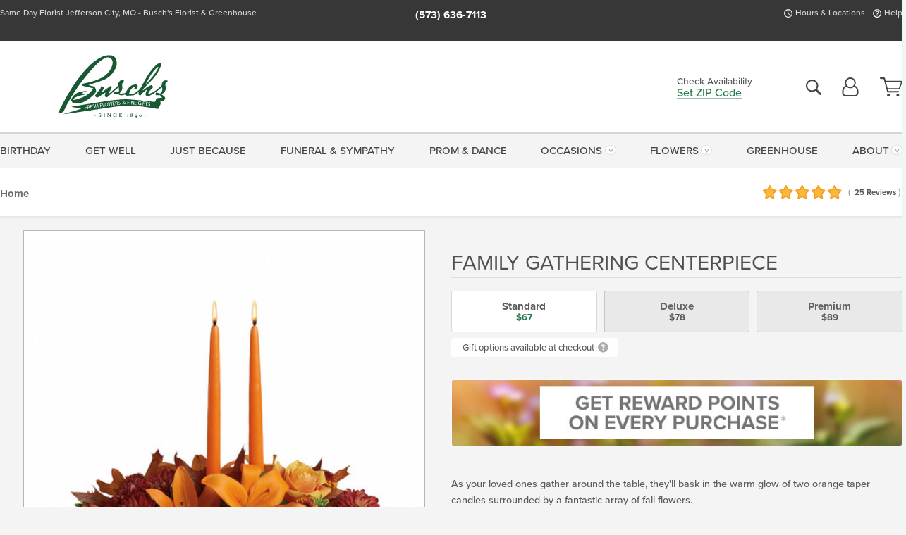

--- FILE ---
content_type: text/html;charset=UTF-8
request_url: https://www.buschsflorist.com/flowers/family-gathering-centerpiece/
body_size: 32967
content:

<!DOCTYPE html>
<html lang="en">
<head>
  <meta charset="utf-8">
  <meta name="viewport" content="width=device-width, initial-scale=1, shrink-to-fit=no">
  <title>Family Gathering Fall Centerpiece &amp; Candles &#x7c; Same Day Delivery</title>
  <meta name="description" content="As&#x20;your&#x20;loved&#x20;ones&#x20;gather&#x20;around&#x20;the&#x20;table,&#x20;they&#x27;ll&#x20;bask&#x20;in&#x20;the&#x20;warm&#x20;glow&#x20;of&#x20;two&#x20;orange&#x20;taper&#x20;candles&#x20;surrounded&#x20;by&#x20;a&#x20;fantastic&#x20;array&#x20;of&#x20;fall&#x20;flowers.&#x20;Send&#x20;with&#x20;same-day&#x20;delivery&#x20;or&#x20;bring&#x20;to&#x20;your&#x20;host&#x20;from&#x20;Busch&#x27;s&#x20;Florist&#x20;Jefferson&#x20;City.&#x20;">
  
    <link rel='preconnect' href='//use.typekit.net'>
    <link rel='preconnect' href='//cdnjs.cloudflare.com'>
    <link rel='preconnect' href='//ajax.googleapis.com'>
    
      <link rel='preconnect' href='//www.googletagmanager.com'>
    

    <link rel="preload" href="/assets/css/dyn-05A9AB72-D1F4-97FE-F4C41115328950C9-replace/product.min.css" as="style">

    

  <script>loadjs=function(){var h=function(){},c={},u={},f={};function o(e,n){if(e){var r=f[e];if(u[e]=n,r)for(;r.length;)r[0](e,n),r.splice(0,1)}}function l(e,n){e.call&&(e={success:e}),n.length?(e.error||h)(n):(e.success||h)(e)}function d(r,t,s,i){var c,o,e=document,n=s.async,u=(s.numRetries||0)+1,f=s.before||h,l=r.replace(/[\?|#].*$/,""),a=r.replace(/^(css|img)!/,"");i=i||0,/(^css!|\.css$)/.test(l)?((o=e.createElement("link")).rel="stylesheet",o.href=a,(c="hideFocus"in o)&&o.relList&&(c=0,o.rel="preload",o.as="style")):/(^img!|\.(png|gif|jpg|svg|webp)$)/.test(l)?(o=e.createElement("img")).src=a:((o=e.createElement("script")).src=r,o.async=void 0===n||n),!(o.onload=o.onerror=o.onbeforeload=function(e){var n=e.type[0];if(c)try{o.sheet.cssText.length||(n="e")}catch(e){18!=e.code&&(n="e")}if("e"==n){if((i+=1)<u)return d(r,t,s,i)}else if("preload"==o.rel&&"style"==o.as)return o.rel="stylesheet";t(r,n,e.defaultPrevented)})!==f(r,o)&&e.head.appendChild(o)}function r(e,n,r){var t,s;if(n&&n.trim&&(t=n),s=(t?r:n)||{},t){if(t in c)throw"LoadJS";c[t]=!0}function i(n,r){!function(e,t,n){var r,s,i=(e=e.push?e:[e]).length,c=i,o=[];for(r=function(e,n,r){if("e"==n&&o.push(e),"b"==n){if(!r)return;o.push(e)}--i||t(o)},s=0;s<c;s++)d(e[s],r,n)}(e,function(e){l(s,e),n&&l({success:n,error:r},e),o(t,e)},s)}if(s.returnPromise)return new Promise(i);i()}return r.ready=function(e,n){return function(e,r){e=e.push?e:[e];var n,t,s,i=[],c=e.length,o=c;for(n=function(e,n){n.length&&i.push(e),--o||r(i)};c--;)t=e[c],(s=u[t])?n(t,s):(f[t]=f[t]||[]).push(n)}(e,function(e){l(n,e)}),r},r.done=function(e){o(e,[])},r.reset=function(){c={},u={},f={}},r.isDefined=function(e){return e in c},r}();</script>
  <script>
    var sitePrimaryURL = 'https://www.buschsflorist.com/';
    var siteAlternateURL = 'http://www.buschsflorist.com/';
    var siteCountry = 'US';
  </script>
  
<script>
  var deliveryAddressTypes = [];deliveryAddressTypes.push({id: 1,title: "Residence",info1: "Neighborhood",info1Required: 0,info2: "",info2Required: 0,hasDName: 0,setPhone: 0,showSearch: 0, radioTitle: "", radioRequired: 0, radioValue: "", radioAltValue: "", radioMessage: "", radioAltMessage: ""});deliveryAddressTypes.push({id: 2,title: "Apartment",info1: "Apt Complex",info1Required: 0,info2: "Apt Number",info2Required: 1,hasDName: 0,setPhone: 0,showSearch: 0, radioTitle: "", radioRequired: 0, radioValue: "", radioAltValue: "", radioMessage: "", radioAltMessage: ""});deliveryAddressTypes.push({id: 3,title: "Business",info1: "Company",info1Required: 1,info2: "",info2Required: 0,hasDName: 0,setPhone: 1,showSearch: 1, radioTitle: "", radioRequired: 0, radioValue: "", radioAltValue: "", radioMessage: "", radioAltMessage: ""});deliveryAddressTypes.push({id: 4,title: "Hospital",info1: "Hospital",info1Required: 0,info2: "Room Number",info2Required: 1,hasDName: 0,setPhone: 1,showSearch: 1, radioTitle: "", radioRequired: 0, radioValue: "", radioAltValue: "", radioMessage: "", radioAltMessage: ""});deliveryAddressTypes.push({id: 5,title: "Funeral Home",info1: "Funeral Home",info1Required: 0,info2: "Visitation Time",info2Required: 1,hasDName: 1,setPhone: 1,showSearch: 1, radioTitle: "", radioRequired: 0, radioValue: "", radioAltValue: "", radioMessage: "", radioAltMessage: ""});deliveryAddressTypes.push({id: 6,title: "Church",info1: "Church",info1Required: 0,info2: "Service Time",info2Required: 1,hasDName: 0,setPhone: 1,showSearch: 1, radioTitle: "", radioRequired: 0, radioValue: "", radioAltValue: "", radioMessage: "", radioAltMessage: ""});deliveryAddressTypes.push({id: 7,title: "School",info1: "School",info1Required: 0,info2: "",info2Required: 1,hasDName: 0,setPhone: 1,showSearch: 1, radioTitle: "", radioRequired: 0, radioValue: "", radioAltValue: "", radioMessage: "", radioAltMessage: ""});deliveryAddressTypes.push({id: 8,title: "Other",info1: "Company",info1Required: 0,info2: "",info2Required: 0,hasDName: 0,setPhone: 1,showSearch: 1, radioTitle: "", radioRequired: 0, radioValue: "", radioAltValue: "", radioMessage: "", radioAltMessage: ""});
</script>

<script>
  function cleanupGooglePlacesAddress(address){
    
    // Remove Phone Number
    if ($('#corAddressType').length > 0){
      var addType = deliveryAddressTypes.find((typ) => typ.title===$('#corAddressType').val());
      if (addType && addType.setPhone === 0) address.phone='';
    }
    return address;
  }
</script>

  <style>
    .-lucee-dump {overflow:scroll;}
  </style>
  
<style>
  .navbar-collapse > *,.dropdown-menu,#maincontent,.footer,.seo-footer,.modal:not(.modal-open) { display:none; }

  *,*::before,*::after { box-sizing:border-box; }
  .skip-link { left:0;position:absolute;top:-1000px; }

  body { font-family: "proxima-nova",'Adjusted Arial Fallback',arial,verdana,sans-serif;font-size: .9em;line-height:1.6;margin:0; }
  .img-fluid { height: auto;width: 100%; }
  .entry--header { background:#fff;box-shadow:0 2px 10px rgba(var(--color-shadow),.5);height:60px; }
  .light-mode .entry--header { box-shadow:0 1px 7px rgba(var(--color-shadow),.15); }
  .entry--header .container,.entry-sidebar { display:none; }
  .variationScrollMessage { position: absolute;z-index: -1; }
  .sr-only { background: #000;border:0;color: #fff;clip:rect(0,0,0,0);clip-path:inset(50%);height:1px;margin:-1px;overflow:hidden;padding:0;position:absolute;white-space:nowrap;width:1px; }
  .container { margin:0 auto;max-width:90rem;padding-inline:.9375rem; }
  .row { display:flex;flex-wrap:wrap;margin-inline:-.9375rem; }
  .col { flex-basis:0;flex-grow:1;max-width:100%; }
  h1,h2,h3,h4,h5,h6,.h1,.h2,.h3,.h4,.h5,.h6 { margin: 0 0 .5rem; }
  .col,.col-1,.col-10,.col-11,.col-12,.col-2,.col-3,.col-4,.col-5,.col-6,.col-7,.col-8,.col-9,.col-auto,.col-lg,.col-lg-1,.col-lg-10,.col-lg-11,.col-lg-12,.col-lg-2,.col-lg-3,.col-lg-4,.col-lg-5,.col-lg-6,.col-lg-7,.col-lg-8,.col-lg-9,.col-lg-auto,.col-md,.col-md-1,.col-md-10,.col-md-11,.col-md-12,.col-md-2,.col-md-3,.col-md-4,.col-md-5,.col-md-6,.col-md-7,.col-md-8,.col-md-9,.col-md-auto,.col-sm,.col-sm-1,.col-sm-10,.col-sm-11,.col-sm-12,.col-sm-2,.col-sm-3,.col-sm-4,.col-sm-5,.col-sm-6,.col-sm-7,.col-sm-8,.col-sm-9,.col-sm-auto,.col-xl,.col-xl-1,.col-xl-10,.col-xl-11,.col-xl-12,.col-xl-2,.col-xl-3,.col-xl-4,.col-xl-5,.col-xl-6,.col-xl-7,.col-xl-8,.col-xl-9,.col-xl-auto { min-height:1px;padding-inline:.9375rem;position:relative;width:100%; }
  .align-items-center { align-items:center !important; }
  .justify-content-center { justify-content:center !important; }
  .text-left { text-align:left !important; }
  .text-right { text-align:right !important; }
  .text-center { text-align:center !important; }
  .tooltip { opacity: 0; }
  .feature-area { background: #afafaf;color: #fff;padding: 1.5rem .5rem;position: relative;text-align: center; }
  .feature-area h1,.feature-area .h1 { line-height: .86; }
  .feature-area .container { display: flex;justify-content: center; }
  .feature-bg { align-items: center;display: flex;inset: 0;justify-content: center;overflow: hidden;position: absolute; }
  .feature-bg__wrap,.feature-bg--img,.feature-bg--img img,.feature-bg--video { height: 100%;width: 100%; }
  .feature-bg--img,.feature-bg--img img,.feature-bg--video { flex-grow: 0;min-width: 100vw; }
  .feature-bg--img.feature-constrain,.feature-bg--img img.feature-constrain,.feature-bg--video.feature-constrain { min-height: 130px; }
  .feature-bg--img,.feature-bg--img img { object-fit: cover; }
  .feature-bg--video { aspect-ratio: 16/9;height: auto; }
  .feature-bg--local { inset: 0;position: absolute; }
  .feature-bg + .container { position: relative; }
  .feature-area .h2,.feature-area p { margin: 0; }
  .feature-area:not(.feature__interior) .feature-bg--img,.feature-area:not(.feature__interior) .feature-bg--img img { min-height: 220px; }
  .feature-area.feature-image { background: none;margin: 0 auto;max-width: 1800px;padding: 0; }
  .feature-area.feature-image .container { inset: 50% auto auto 50%;position: absolute;transform: translate(-50%,-50%);width: 100%; }
  .feature-area.feature-image img { height: auto;width: 100%; }
  .feature-message__reorder { display: flex;flex-direction: column; }
  .feature-message__reorder .feature-text-font { margin-top: -.25rem;order: 1; }
  .feature-message__reorder .feature-area-rule { margin: .3rem .35rem .5rem;order: 2; }
  .feature-message__reorder .feature-headline-font { margin-top: .1rem;order: 3; }
  .feature-message__reorder .feature-cta-font { margin-top: 0;order: 4; }
  .feature-message { display: inline-block;padding: 1.15rem 1.25rem 1.4rem; }
  .breadcrumb { display: flex;font-size: .875rem;flex-wrap: wrap;list-style: none;margin: 0;padding: 0;position: relative;top: 2px; }
  .breadcrumb a { font-weight: 700;text-decoration: none; }
  .breadcrumb-text { font-size: 1.25rem;margin: 0;text-transform: uppercase; }
  .breadcrumb .dropdown-toggle { padding: .6rem .875rem .475rem; }
  .product-info { background: #fff;border-top: 1px solid #d5d5d5;padding-bottom: .125rem; }
  .product-info .row { display: flex;justify-content: space-between; }
  .product-info .row > .text-right { align-items: center;display: flex;justify-content: flex-end; }
  .product-info__interior { margin-bottom: 1.25rem; }
  .product-info__interior img { margin-left: 5px; }
  .product-info__interior img > .container > .row { align-items: center; }
  .footer__banner a { width: 100%; }


  
    body { background:#f4f4f4;text-align:left; }
    header,.btn { background:#fff;--nav-bgz: 3px;--nav-bg: 2.5625rem; }
    header:has(.nav-camelcase) { --nav-bg: 2.59rem; }
    .header-bar { background:rgba(var(--color-theme-dk),1);font-size:.01rem;height:36px;position:relative; }
    .logo-bar { flex-shrink:1;padding:.75rem 0 .8rem; }
    .logo-bar .logo-link { display:block;line-height: 0;max-height:80px; }
    .logo-bar .svg-logo { height:auto;width:auto; }
    .logo-bar img,.logo-bar .svg-logo { max-height:var(--logo-mxh,80px);max-width: var(--logo-mxw,275px); }
    .selectize-input > input { border:0;color:inherit; }
    .form-control,.header-bar,.shopping-filter,.shopping-filter > a,.notice,.notice a { color:transparent }
    .form-control { background:#fff;border-radius:7px;border:2px solid #c8c8c8;box-shadow:none;display:block;padding:.625rem .875rem .5625rem;width:100%; }
    .notice { background:#606060;display:block;height:43px; }

    
      .navbar-collapse > nav:nth-child(2) { display:block; }
      .form-header-search { display:flex; }
      .form-header-search .form-control { border-radius:5px 0 0 5px;padding:.6rem 0 .6rem 1rem; }
      .form-header-search .btn-search { align-items:center;border:2px solid #cdcdcd;border-left:0;border-radius:0 5px 5px 0;display:flex;margin-left:-2px;padding:0;width:auto; }
      .form-header-search .btn-search img { margin:0 1rem;opacity:.8; }
      .selectize-control { height:43px; }
      .account-nav { align-items:center;display:flex; }
      .account-nav-icons { list-style:none;line-height:.8;margin:0 0 -2px auto;padding:0 !important;white-space:nowrap; }
      .account-nav-icons .dropdown-toggle { display: block;max-width: 24px; }
      .account-nav-icons svg { fill:#444;transition:fill .3s; }
      .basket-count { color:transparent;position:absolute; }
      .navbar > .container { display:flex; }
      .navbar-collapse { flex-basis: 100%; }
      .navbar-nav { list-style:none;display:flex;flex-wrap:wrap;justify-content:space-between;margin:0;padding:0; }
      .navbar-nav:not(.nav-camelcase) { text-transform: uppercase; }
      .navbar-nav .nav-link { align-items: center;display: flex;font-size: 17.6px;padding: .4rem .7rem .475rem;text-decoration: none; }
      .navbar-nav .dropdown-item { text-transform: none !important; }
      .nav-item .dropdown-toggle:after { margin-left: .3125rem; }
      .dropdown-toggle:after { content: "";display: inline-block;width: 16px; }
    
        fieldset { border: 0;margin: 0;min-width: 0;padding: 0; }
        .product__title--large { font-size: 21.6px;font-weight: 400;margin: 1.25rem 0 .3rem;text-transform: uppercase; }
        .h2.product__title--large { line-height: 1; }
        .product__title--large small { display: block;font-size: 65%;margin-top: 2px;text-transform: none; }
        .product-variations .variation-list { flex-wrap: wrap;list-style-type: none;margin: 0 -5px;padding: 0; }
        .product-variations .variation-list input[type=radio] { left: -9000em;position: absolute; }
        .product-variations .variation-list input[type=radio]:focus + label { box-shadow: 0 0 0 3px rgba(var(--color-theme),1); }
        .product-variations .variation-list li { display: flex;flex: 1; }
        .product-variations .variation-list label { border: 1px solid transparent;display: flex;flex-direction: column;font-size: .8125rem;justify-content: center;line-height: 1.08;min-height: 3.5rem;padding: .8125rem 2rem;position: relative;text-align: center;width: 100%; }
        .variation__title--large { font-size: .95rem;font-weight: 700; }
        .variation__title--large small { display: block;font-size: .825em;font-weight: 400;margin-bottom: 1px; }
      

    @media(max-width:26.25rem) {
      .feature-bg--video { height: 310px;min-width: 1000vw; }
    }

    @media(min-width:28.125rem) {
      .logo-bar img,.logo-bar .svg-logo { --logo-mxw:250px; }
    }

    /* XS */
    @media(max-width:767px) {
      #maincontent { display: block; }
      .header-bar,.account-nav-icons,.is-home #maincontent > style ~ *:not(.feature-area),.hidden-xs { display:none; }
      header { align-items:center;display:flex !important;flex-wrap:wrap;justify-content:space-between;position:relative; }
      .logo-bar { max-width:calc(100vw - 9.5rem); }
      .logo-bar .svg-logo { width:calc(100vw - 200px); }
      .logo-bar img,.logo-bar .svg-logo { height:auto;margin:0 -.9375rem;--logo-mxh:85px;--logo-mxw: calc(100% + 1.875rem); }
      .logo-bar .logo-link { max-height:85px; }
      .feature-area { max-width: 100vw;overflow: hidden; }
      .breadcrumb { width: 100%; }
      .breadcrumb-item > a:not(.dropdown-toggle) { display: none; }
      .product-info { overflow: hidden; }
      .product-info .container { margin-top: -4px; }
      .breadcrumb .dropdown-toggle { display: block;margin: 0 -.9375rem; }

      
          .product-photo__cls,.product-photo__cls .img-fluid { aspect-ratio: 1/1.2;max-width: 375px; }
          .product-variations .variation-list { margin: 0 15px; }
          .product-variations .variation-list label { margin-bottom: .3125rem; }
        
        header > div { margin-top:2rem; }
        .header-phone-toggler,.accountNav-search,.navbar-toggler { background:rgba(244,244,244,.3);border:1px solid #d5d5d5;border-radius:.3125rem;height:43px;min-width:43px; }
        .header-phone-toggler,.accountNav-search{ flex-shrink:0;line-height:0;margin:2.2em .9375rem 0 1.1rem; }
        .accountNav-search{ position:relative;top:1px }
        .accountNav-search img { opacity:.8; }
        .header-zip-filter { background:rgba(var(--color-theme-dk),1);height:32px;inset: 0 auto auto 0;position:absolute; }
        .form-header-search .btn-search img { margin:0 .75rem 0 .5rem; }
        .account-nav { justify-content:center; }
        .account-nav .filter-label { display:inline; }
        .navbar { margin-top: 2.2em;order:-1; }
        .navbar-collapse { inset: 0 auto auto -250px;position:fixed;width:250px; }
        .logo-bar .form-header-search .btn-search img { position:relative;top:-1px; }
      
    }

    /* SM */
    @media(min-width:48rem) {
      .col-sm-5 { flex:0 0 41.6666666667%;max-width:41.6666666667%; }
      .col-sm-3 { flex:0 0 25%;max-width:25%; }
      .logo-bar { padding:1.25rem 0; }
      .logo-bar img,.logo-bar .svg-logo { --logo-mxw:180px; }
      .accountNav-search { background: transparent;border: 0;height: 25px;padding: 1px;position: relative;top: -3px;width: 25px; }
      .accountNav-search svg { height: 100%;max-height: 25px;width: 100%; }
      .feature-area { padding: 2rem 0; }
      .feature-bg--img.feature-constrain,.feature-bg--img img.feature-constrain,.feature-bg--video.feature-constrain { min-height: 150px; }
      .feature-message__reorder .feature-area-rule { margin: .25rem .35rem .55rem; }
      .feature-message { padding: 1.5rem 1.75rem 1.75rem; }
      .feature-message.feature-message--right { margin-left: auto;margin-right: 0; }
      .feature-message.feature-message--right.feature-message__border { margin-right: 13px; }
      .feature-message.feature-message--left { margin-left: 0;margin-right: auto; }
      .feature-message.feature-message--left.feature-message__border { margin-left: 13px; }
      .breadcrumb { gap: .7rem 0; }
      .breadcrumb .dropdown-toggle { line-height: 1.25;margin: -3px 0 -2px;padding: .3125rem 2.4rem .1875rem .8125rem; }
      .product-info { padding: 1.075rem 0 1.2rem; }
      .product-info__interior { margin-bottom: 1.75rem; }
      .product-info > .container > .row:has(.breadcrumb) { display: grid;gap: .9375rem;grid-template-columns: 1fr max-content;padding-inline: .9375rem; }
      .product-info > .container > .row:has(.breadcrumb) > * { max-width: 100%;padding: 0;width: 100%; }

      
        .header-phone-toggler,.navbar-toggler,.accountNav-search.visible-xs,.nav-item.visible-xs { display:none; }
        .account-nav-icons li { display:inline-block;position: relative }
        .account-nav-icons li:not(:first-child) { padding-left: 16px; }
        .account-nav-icons li:not(:last-child) { margin-right:10px; }
        .account-nav-icons li + li:before { background:rgba(213,213,213,.55);content:"";display:block;inset:0 auto 3px 0;position: absolute;width:2px; }
        .form-header-search .form-control { border-radius:50px 0 0 50px;padding:.625rem 0 .625rem 1.25rem; }
        .form-header-search .btn-search { border-radius:0 50px 50px 0;padding-bottom:4px; }
        .dropdown-toggle { font-size:.9rem; }
        .dropdown-toggle:after { width: 12px; }
        .navbar { background-image:repeating-linear-gradient(to bottom,#d5d5d5,#d5d5d5 2px,#f4f4f4 var(--nav-bgz),#f4f4f4 var(--nav-bg));height:54px; }
        .navbar-nav .nav-link { font-size: 12.8px;min-height: 41.283px;padding: .7rem .4rem .6rem;white-space: nowrap; }
      
    }

    @media(max-width:61.999rem) {
      
        .account-nav-icons svg { height:26px; }
      
          .product__title--large { text-align: center; }
        
    }

    /* MD */
    @media(min-width:62rem) {
      .logo-bar img,.logo-bar .svg-logo { --logo-mxw:235px; }
      .col-md-4 { flex:0 0 33.3333333333%;max-width:33.3333333333%; }
      .feature-area { padding: 4rem 0; }
      .feature-area:not(.feature__interior) .feature-bg--img,.feature-area:not(.feature__interior) .feature-bg--img img { min-height: 350px; }
      .feature-message__reorder .feature-text-font { margin-top: -.5rem; }
      .feature-message__reorder .feature-area-rule { margin: .45rem 1rem .4rem; }
      .feature-message__reorder .feature-headline-font { margin-top: .4rem; }
      .feature-message__reorder .feature-cta-font { margin-top: .25rem; }
      .feature-message { margin: 0 5vw;padding: 1.816rem 2rem 2.125rem; }
      .breadcrumb { font-size: .9375rem; }
      .product-info { padding: 1.375rem 0; }
      .product-info__interior { margin-bottom: 2.25rem; }

      
        .dropdown-toggle { font-size:1rem; }
        .dropdown-toggle:after { width: 13px; }
        .navbar { --nav-bgz: 2px;--nav-bg: 2.75rem; }
        .navbar:has(.nav-camelcase) { --nav-bg: 2.84rem; }
        .navbar-nav .nav-link { font-size: 13.6px;min-height: 45.5px;padding: .65rem .45rem .55rem; }
        .navbar-collapse:not(:has(.nav-camelcase)) .navbar-nav .nav-link { padding-block: .8rem .7rem; }
      
    }

    @media(max-width:74.999rem) {
      
          .product-variations .variation-list label { padding: .6875rem 1.75rem; }
        
    }

    /* LG */
    @media(min-width:75rem) {
      .header-bar { height:37px; }
      .logo-bar img,.logo-bar .svg-logo { --logo-mxh:90px; }
      .logo-bar .logo-link { max-height:90px; }
      .col-lg-3 { flex:0 0 33.3333333333%;max-width:33.3333333333%; }
      .feature-message__reorder .feature-area-rule { margin: .5rem 1.5rem; }

      
        .dropdown-toggle:after { width: 16px; }
        .navbar { --nav-bg: 3.1875rem; }
        .navbar:has(.nav-camelcase) { --nav-bg: 3.11rem; }
        .navbar-nav .nav-link { font-size: 15.2px;min-height: 50px;padding-inline: .5rem; }
        .navbar-collapse:not(:has(.nav-camelcase)) .navbar-nav .nav-link { padding-top: .9rem; }
      
    }

    /* XL */
    @media(min-width:90rem) {
      .header-bar { height:38.55px; }
      .feature-message { margin: 0 10rem; }

      
        .navbar { --nav-bgz: 3px;--nav-bg: 3.375rem; }
        .navbar:has(.nav-camelcase) { --nav-bg: 3.37rem; }
        .navbar-nav .nav-link { font-size: 17.6px;min-height: 54px;padding-inline: .7rem; }
      
    }
  


  /*  Turn off dark product bars in Safari < 18  */
  @supports (hanging-punctuation: first) and (font: -apple-system-body) and (-webkit-appearance: none) {
    @supports not (content-visibility: auto) { .product-list.product-backgrounds .product-card:before { display: none !important; }}
  }
</style>
<style>
  :root {
    --color-theme:      41, 125, 77;
    --color-theme-dk:   55, 55, 55;
    --color-theme-md:   164, 164, 164;
    --color-theme-lt:   217, 217, 217;
    --color-theme-xlt:  212, 212, 212;
  }


  /*   Theme Overrides   */
  .btn-primary-o:is(:hover,:active,:focus),.btn-link:is(:hover,:active,:focus),.btn-primary:is(:hover,:active,:focus),.btn-feature:is(:hover,:active,:focus),
  header:not(.header-config) ~ #maincontent a:not([class]):is(:hover,:active,:focus) { color: #116937 !important; }

  #maincontent a { text-decoration-color: rgba(41,125,77,.3) !important; }


  /*   Chrome Overscroll Override   */
  html:has(.header-search-ready) { background: #373737; }
</style>


<meta name="theme-color" content="#373737" />


    <script>
      loadjs([
        '//use.typekit.net/djj0rkk.css',
        '/assets/css/dyn-05A9AB72-D1F4-97FE-F4C41115328950C9-replace/product.min.css'
      ], 'maincss',{numRetries:2});
    </script>

    
      <style>
        :root { --serif-font: "proxima-nova"; }
      </style>
    
    <link rel="canonical" href="https://www.buschsflorist.com/flowers/family-gathering-centerpiece/" />
  
    <link rel="apple-touch-icon" sizes="180x180" href="/images/v4/favicons/apple-touch-icon.png?v=n5LRbbQr7M">
    <link rel="icon" type="image/png" sizes="32x32" href="/images/v4/favicons/favicon-32x32.png?v=n5LRbbQr7M">
    <link rel="icon" type="image/png" sizes="16x16" href="/images/v4/favicons/favicon-16x16.png?v=n5LRbbQr7M">
    <link rel="mask-icon" href="/images/v4/favicons/safari-pinned-tab.svg?v=n5LRbbQr7M" color="#1d5533">
    <link rel="shortcut icon" href="/images/v4/favicons/favicon.ico?v=n5LRbbQr7M">
    <meta name="msapplication-TileColor" content="#1d5533">
    <meta name="msapplication-config" content="/images/v4/favicons/browserconfig.xml?v=n5LRbbQr7M">
    <meta name="theme-color" content="#1d5533">
  <meta name="facebook-domain-verification" content="df6b9flv7cs6wqskavrw1daeckhmdv" />
<meta name="p:domain_verify" content="ff5ddec01ac2f496e6a50dd8b49e3aa3"/> 
    <meta property="og:type" content="product" />
    <meta property="og:title" content="Family&#x20;Gathering&#x20;Centerpiece&#x20;-&#x20;Standard" />
    <meta property="og:image" content="https://www.buschsflorist.com/images/itemVariation/v4_FamilyGatheringCenterpieceStandard-19082243311.jpg" />
    <meta property="og:url" content="https://www.buschsflorist.com/flowers/family-gathering-centerpiece/?varID=13554" />
    <meta property="og:description" content="As&#x20;your&#x20;loved&#x20;ones&#x20;gather&#x20;around&#x20;the&#x20;table,&#x20;they&amp;&#x23;39&#x3b;ll&#x20;bask&#x20;in&#x20;the&#x20;warm&#x20;glow&#x20;of&#x20;two&#x20;orange&#x20;taper&#x20;candles&#x20;surrounded&#x20;by&#x20;a&#x20;fantastic&#x20;array&#x20;of&#x20;fall&#x20;flowers.&#xd;&#xa;" />
    <meta property="og:site_name" content="Busch's Florist" />

    <meta property="product:brand" content="Busch's Florist" />
    <meta property="product:availability" content="available for order" />
    <meta property="product:condition" content="new" />
    <meta property="product:price:amount" content="67.00" />
    <meta property="product:price:currency" content="USD" />
    <meta property="product:retailer_item_id" content="6363-13554" />

    <meta name="twitter:card" content="summary" />
    <meta name="twitter:title" content="Family&#x20;Gathering&#x20;Centerpiece&#x20;-&#x20;Standard" />
    <meta property="twitter:image" content="https://www.buschsflorist.com/images/itemVariation/v4_FamilyGatheringCenterpieceStandard-19082243311.jpg" />
    <meta name="twitter:url" content="https://www.buschsflorist.com/flowers/family-gathering-centerpiece/?varID=13554" />
    <meta name="twitter:description" content="As&#x20;your&#x20;loved&#x20;ones&#x20;gather&#x20;around&#x20;the&#x20;table,&#x20;they&amp;&#x23;39&#x3b;ll&#x20;bask&#x20;in&#x20;the&#x20;warm&#x20;glow&#x20;of&#x20;two&#x20;orange&#x20;taper&#x20;candles&#x20;surrounded&#x20;by&#x20;a&#x20;fantastic&#x20;array&#x20;of&#x20;fall&#x20;flowers.&#xd;&#xa;" />
  
  <meta name="generator" content="FlowerManager - GravityFree Floral Ecommerce Solutions">
  
  <meta name="yandex" content="noyaca">
  
<!-- footer --><script>window.fmt_dl=window.fmt_dl||{};fmt_dl.items=[];</script>
      <script>
        !function(f,b,e,v,n,t,s)
        {if(f.fbq)return;n=f.fbq=function(){n.callMethod?
        n.callMethod.apply(n,arguments):n.queue.push(arguments)};
        if(!f._fbq)f._fbq=n;n.push=n;n.loaded=!0;n.version='2.0';
        n.queue=[];t=b.createElement(e);t.async=!0;
        t.src=v;s=b.getElementsByTagName(e)[0];
        s.parentNode.insertBefore(t,s)}(window,document,'script',
        'https://connect.facebook.net/en_US/fbevents.js');
      </script><script type="application/ld+json">{"@context":"http://schema.org/","@type":"Product","name":"Family Gathering Centerpiece","image":"https://www.buschsflorist.com/images/itemVariation/v4_FamilyGatheringCenterpieceStandard-19082243311.jpg","description":"<p>As your loved ones gather around the table, they&#39;ll bask in the warm glow of two orange taper candles surrounded by a fantastic array of fall flowers.</p>\r\n","sku":"T169-1A","mpn":"T169-1A","brand":{"@type":"Organization","name":"Busch's Florist"},"offers":{"@type":"AggregateOffer","lowPrice":67.00,"highPrice":89.00,"offerCount":3,"url":"https://www.buschsflorist.com/flowers/family-gathering-centerpiece/?varID=13554","priceCurrency":"USD","itemCondition":"http://schema.org/NewCondition","availability":"http://schema.org/InStock","seller":{"@type":"Organization","name":"Busch's Florist","url":"https://www.buschsflorist.com/"}},"aggregateRating":{"@type":"AggregateRating","ratingValue":5.0,"ratingCount":25.0,"url":"https://www.buschsflorist.com/reviews/"}}</script>
      <script type="application/ld+json">
        {
          "@context": "http://schema.org",
          "@type": "WebSite",
          "name": "Busch's Florist",
          "url": "https://www.buschsflorist.com/",
          "potentialAction": {
            "@type": "SearchAction",
            "target": "https://www.buschsflorist.com/search/?keyword={search_term}&gsitesearch",
            "query-input": "required name=search_term"
          }
        }
      </script>
    
        <script type="application/ld+json">
          {
            "@context": "http://www.schema.org"
            ,"@type": "Florist"
            ,"additionalType": "Organization"
            ,"name": "Busch's Florist"
            ,"url": "https://www.buschsflorist.com/"
            ,"logo": "https://buschsflorist.imgix.net/images/v4/misc/logo.png"
            ,"image": "https://buschsflorist.imgix.net/images/v4/misc/logo.png"
            ,"description": "Same Day Florist Jefferson City, MO - Busch's Florist & Greenhouse"
            ,"contactPoint": {
              "@type": "ContactPoint"
              ,"contactType": "sales"
              ,"telephone": "+1-573-636-7113"
            }
      ,"sameAs":["https://www.facebook.com/BuschsFloristandGreenhouse/","https://www.pinterest.com/buschsfloristandgreenhouse/","https://www.instagram.com/buschsfloristandgreenhouse/?hl=en"]
            ,"priceRange": "$4.00 - $670.00"
        
            ,"aggregateRating": {
              "@type": "AggregateRating"
              ,"ratingValue": "5"
              ,"ratingCount": "25"
              ,"url":"https://www.buschsflorist.com/reviews/"
            }
        
            ,"telephone": "+1-573-636-7113"
        
            ,"openingHours": "M-F 8am-6pm | Sat 8am-2pm | Closed Sunday"
        
            ,"location": [
        
              {
                "@type": "Florist"
                ,"name" : "Busch's Florist & Greenhouse"
                ,"address": {
                  "@type": "PostalAddress"
                  ,"streetAddress": "620 Madison St."
                  ,"addressLocality": "Jefferson City"
                  ,"addressRegion": "MO"
                  ,"postalCode": "65101"
                  ,"addressCountry": "US"
                }
          
                  ,"telephone" : "+1-573-636-7113"
            
              }
          ,
              {
                "@type": "Florist"
                ,"name" : "Columbia"
                ,"address": {
                  "@type": "PostalAddress"
                  ,"streetAddress": "300 N 10th St."
                  ,"addressLocality": "Columbia"
                  ,"addressRegion": "MO"
                  ,"postalCode": "65201"
                  ,"addressCountry": "US"
                }
          
                  ,"telephone" : "+1-573-443-3133"
            
              }
          
            ]
        , "hasMemberProgram": {
        "@type": "MemberProgram"
        ,"name": "Petal Rewards"
        ,"url": "https://www.buschsflorist.com/programs/reward-points/"
        ,"description": "For every eligible dollar spent, you will receive one reward point."
      }
          }
        </script>
      
      <script>
        !function(e){if(!window.pintrk){window.pintrk=function(){window.pintrk.queue.push(
          Array.prototype.slice.call(arguments))};var
          n=window.pintrk;n.queue=[],n.version="3.0";var
          t=document.createElement("script");t.async=!0,t.src=e;var
          r=document.getElementsByTagName("script")[0];r.parentNode.insertBefore(t,r)}}("https://s.pinimg.com/ct/core.js");
      </script><script>window.fmt_gtm_dl=window.fmt_gtm_dl||[];window.fmt_gtm_dl.push({'gtm.start':new Date().getTime(),'event':'gtm.js'});loadjs(['//www.googletagmanager.com/gtm.js?id=GTM-MGZWJ3D&l=fmt_gtm_dl'], 'gtm_ljs');</script></head>
<body class="navigation-reveal">
  
  <a href="#maincontent" class="skip-link">Skip to main content</a>
  <svg viewBox="0 0 60 60" version="1.1" xmlns="http://www.w3.org/2000/svg" style="display: none;">
  <defs>
    
    <path aria-label="Access your account" id="account" d="M18.5 11.8C20.6 12.4 23.6 14.5 23.6 21.4 23.6 24.5 21.3 27 18.4 27L5.6 27C2.7 27 0.4 24.5 0.4 21.4 0.4 14.5 3.4 12.4 5.5 11.8 4.7 10.6 4.3 9.2 4.3 7.7 4.3 3.5 7.8 0 12 0 16.2 0 19.7 3.5 19.7 7.7 19.7 9.2 19.3 10.6 18.5 11.8ZM12 1.9C8.8 1.9 6.2 4.5 6.2 7.7 6.2 10.9 8.8 13.5 12 13.5 15.2 13.5 17.8 10.9 17.8 7.7 17.8 4.5 15.2 1.9 12 1.9ZM18.4 25.1C20.2 25.1 21.6 23.4 21.6 21.4 21.6 16.6 20 13.7 17.1 13.5 15.7 14.7 13.9 15.4 12 15.4 10.1 15.4 8.3 14.7 6.9 13.5 4 13.7 2.4 16.6 2.4 21.4 2.4 23.4 3.8 25.1 5.6 25.1L18.4 25.1 18.4 25.1Z" />
    <path aria-label="View your shopping cart" id="cart" d="M12.1 23C13.2 23 14.1 23.9 14.1 25 14.1 26.1 13.2 27 12.1 27 11 27 10.1 26.1 10.1 25 10.1 23.9 11 23 12.1 23ZM23.4 25C23.4 23.9 24.3 23 25.4 23 26.5 23 27.4 23.9 27.4 25 27.4 26.1 26.5 27 25.4 27 24.3 27 23.4 26.1 23.4 25ZM28.2 16.2C28.2 16.3 27.9 16.9 27.3 16.9L11.5 16.9 12.1 19.2 26.2 19.2C26.9 19.2 27.3 19.6 27.3 20.2 27.3 20.7 26.9 21.2 26.2 21.2L10.4 21.2 5.4 2.2 1.1 2.1C0.5 2.1 0 1.5 0 0.9 0 0.4 0.5 0 1.1 0L6 0C6.5 0 7 0.4 7.1 0.9L8.2 4.8 30.2 4.8C30.7 4.8 31.1 4.9 31.4 5.2 31.9 5.5 32.1 6.2 31.9 6.8L28.2 16.2ZM10.9 15.2L26.8 15.2 30 6.8 8.6 6.8 10.9 15.2Z" />
    <path aria-label="Call us" id="phone" d="M20.4 17.5C19.8 17.3 19.1 17.5 18.5 18L16.5 20 15.2 19.1C12.6 17.3 10.5 15.3 8.9 12.8L8.1 11.4 10.1 9.4C10.5 9 10.7 8.2 10.5 7.6 10 6.5 9.8 5.2 9.6 4 9.5 3.1 8.8 2.5 7.9 2.5L4 2.5C3.6 2.6 3.2 2.8 2.9 3.1 2.7 3.4 2.5 3.9 2.5 4.5 2.8 7.9 4.1 11.6 6.1 14.7 7.9 17.5 10.5 20.1 13.3 21.9 16.3 23.9 19.9 25.1 23.5 25.5L23.8 25.5C24.3 25.5 24.7 25.3 24.9 25.1 25.3 24.6 25.5 24.1 25.5 23.8L25.5 20.1C25.5 19.2 24.9 18.5 24 18.4 22.8 18.2 21.5 18 20.4 17.5ZM24.3 16.4C26.1 16.7 27.5 18.3 27.5 20.1L27.5 23.8C27.5 24.8 27 25.7 26.4 26.4 25.8 27.1 24.8 27.5 23.8 27.5L23.4 27.5C19.5 27.1 15.5 25.8 12.2 23.6 9.1 21.6 6.4 18.9 4.4 15.8 2.3 12.5 0.9 8.5 0.5 4.6 0.5 3.6 0.7 2.6 1.4 1.9 2 1.1 2.8 0.6 3.8 0.5L7.9 0.5C9.7 0.5 11.3 1.9 11.6 3.7 11.7 4.8 12 5.9 12.3 6.9 12.8 8.3 12.5 9.9 11.5 10.9L10.6 11.7C12.1 14.1 14.1 15.9 16.3 17.4L17.1 16.5C18.3 15.5 19.7 15.2 21.1 15.7 22.1 16 23.2 16.3 24.3 16.4Z" />
    <path aria-label="Chat bubble" id="bubble" d="M20.9 20.1C20.9 20 20.9 19.8 20.8 19.7L20.7 18.4 21.8 17.7C24.4 16 25.9 13.6 25.9 11 25.9 6.2 20.7 2.1 14 2.1 7.3 2.1 2.1 6.2 2.1 11 2.1 15.8 7.3 19.9 14 19.9 14.2 19.9 14.4 19.9 14.6 19.9L16.1 19.8 16.7 21.3C16.9 22.2 17.1 23.1 17.1 24 17.1 24.4 17.1 24.9 17 25.3 19.3 24.4 20.9 22.4 20.9 20.1ZM23 20.1C23 24.5 18.9 28 14 28 13.8 28 13.7 28 13.6 28 14.5 26.9 15 25.5 15 24 15 23.3 14.9 22.6 14.7 22 14.4 22 14.2 22 14 22 6.3 22 0 17.1 0 11 0 4.9 6.3 0 14 0 21.7 0 28 4.9 28 11 28 14.4 26 17.5 22.9 19.5 23 19.7 23 19.9 23 20.1Z" />
    <path aria-label="Flower icon" id="flower" d="M28.3 10.4C30 12.5 29.9 16 28.1 18.1 27.6 18.7 26.4 19.7 24.5 19.7 24.5 19.7 24.5 19.7 24.5 19.7 25.4 21.4 25.1 22.9 24.8 23.7 23.9 25.9 21.4 27.5 19 27.5 18.7 27.5 18.4 27.5 18 27.4 17.2 27.3 15.8 26.7 14.8 25.1 13.8 26.7 12.3 27.2 11.5 27.3 8.8 27.7 5.8 25.9 4.9 23.3 4.6 22.6 4.4 21 5.3 19.4 3.4 19.3 2.2 18.2 1.7 17.6 0 15.5 0.1 12 1.9 9.9 2.4 9.3 3.6 8.3 5.5 8.3 5.5 8.3 5.5 8.3 5.5 8.3 4.6 6.6 4.9 5.1 5.2 4.3 6.2 1.8 9.3 0.1 12 0.6 12.8 0.7 14.2 1.3 15.2 2.9 16.2 1.3 17.7 0.8 18.5 0.7 21.2 0.3 24.2 2.1 25.1 4.7 25.4 5.4 25.6 7 24.7 8.6 26.6 8.7 27.8 9.8 28.3 10.4ZM24.6 10.6L21.3 10.5 22.9 7.6C23.4 6.8 23.4 6 23.2 5.3 22.6 3.7 20.6 2.4 18.8 2.7 18.1 2.8 17.4 3.2 16.9 4L15.1 6.8 13.5 3.9C13 3.1 12.3 2.7 11.6 2.6 9.9 2.2 7.7 3.4 7.1 5 6.8 5.7 6.8 6.5 7.3 7.4L8.9 10.3 5.5 10.3C4.6 10.3 3.9 10.7 3.4 11.2 2.2 12.6 2.2 15 3.3 16.3 3.8 16.9 4.4 17.3 5.4 17.4L8.7 17.5 7.1 20.4C6.6 21.2 6.6 22 6.8 22.7 7.4 24.3 9.4 25.6 11.2 25.3 11.9 25.2 12.6 24.8 13.1 24L14.9 21.2 16.5 24.1C17 24.9 17.7 25.3 18.4 25.4 18.6 25.5 18.8 25.5 19 25.5 20.6 25.5 22.3 24.4 22.9 23 23.2 22.3 23.2 21.5 22.7 20.6L21.1 17.7 24.5 17.7C25.4 17.7 26.1 17.3 26.6 16.8 27.8 15.4 27.8 13 26.7 11.7 26.2 11.1 25.6 10.7 24.6 10.6ZM11.5 19.8C10 18.8 8.9 17.4 8.5 15.6 8 13.9 8.3 12.1 9.2 10.5 10.5 8.5 12.7 7.2 15 7.2 16.2 7.2 17.4 7.6 18.5 8.2 20 9.1 21.1 10.6 21.5 12.4 22 14.1 21.7 15.9 20.8 17.5 18.9 20.6 14.7 21.7 11.5 19.8ZM12.6 18C14.8 19.4 17.7 18.7 19.1 16.4 19.7 15.3 19.9 14.1 19.6 12.8 19.3 11.6 18.5 10.6 17.4 9.9 16.7 9.5 15.8 9.2 15 9.2 13.4 9.2 11.8 10.1 10.9 11.5 10.3 12.6 10.1 13.9 10.4 15.1 10.7 16.4 11.5 17.4 12.6 18Z" />
    <path aria-label="Visit us on Facebook" id="facebook" d="M29 5.4L29 23.6C29 26.6 26.6 29 23.6 29L5.4 29C2.4 29 0 26.6 0 23.6L0 5.4C0 2.4 2.4 0 5.4 0L23.6 0C26.6 0 29 2.4 29 5.4ZM18.8 8L23 8 23 4 18.9 4C16.3 4 13 6 13 10.3L13 12 9 12 9 16 13 16 13 29 17 29 17 16 22 16 22.9 12 17 12 17 10C17 8.8 18 8 18.8 8Z" />
    <path aria-label="Visit us on Twitter" id="twitter" d="M29 5.4L29 23.6C29 26.6 26.6 29 23.6 29L5.4 29C2.4 29 0 26.6 0 23.6L0 5.4C0 2.4 2.4 0 5.4 0L23.6 0C26.6 0 29 2.4 29 5.4ZM24 9.8C23.3 10.1 22.6 10.3 21.8 10.4 22.6 9.9 23.2 9.2 23.5 8.3 22.7 8.7 21.9 9 21 9.2 20.3 8.5 19.3 8 18.2 8 16 8 14.3 9.7 14.3 11.8 14.3 12.1 14.3 12.4 14.4 12.7 11.1 12.5 8.2 11 6.3 8.7 6 9.2 5.8 9.9 5.8 10.6 5.8 11.9 6.4 13.1 7.4 13.8 6.8 13.7 6.2 13.6 5.6 13.3L5.6 13.3C5.6 15.2 7 16.7 8.8 17 8.5 17.1 8.2 17.2 7.9 17.2 7.6 17.2 7.4 17.1 7.1 17.1 7.6 18.6 9.1 19.7 10.8 19.7 9.4 20.7 7.8 21.4 5.9 21.4 5.6 21.4 5.3 21.3 5 21.3 6.7 22.4 8.8 23 11 23 18.1 23 22.1 17.2 22.1 12.2 22.1 12.1 22.1 11.9 22.1 11.7 22.8 11.2 23.5 10.5 24 9.8L24 9.8Z" />
    <path aria-label="Visit us on X" id="xtwitter" d="m9.2 8.5 9.1 11.9h1.4l-9-11.9H9.2zM23.6 0H5.4C2.4 0 0 2.4 0 5.4v18.2c0 3 2.4 5.4 5.4 5.4h18.2c3 0 5.4-2.4 5.4-5.4V5.4c0-3-2.4-5.4-5.4-5.4zm-6 21.9-4-5.2-4.5 5.2H6.6l5.9-6.7-6.2-8.1h5.2l3.6 4.7 4.1-4.7h2.5l-5.5 6.3 6.5 8.5h-5.1z" />
    <path aria-label="Visit us on Instagram" id="instagram" d="M29 5.4L29 23.6C29 26.6 26.6 29 23.6 29L5.4 29C2.4 29 0 26.6 0 23.6L0 5.4C0 2.4 2.4 0 5.4 0L23.6 0C26.6 0 29 2.4 29 5.4ZM14.5 4C11.7 4 11.3 4 10.2 4.1 9.1 4.1 8.3 4.3 7.6 4.5 6.9 4.8 6.3 5.2 5.8 5.8 5.2 6.3 4.8 6.9 4.6 7.6 4.3 8.3 4.1 9.1 4.1 10.2 4 11.3 4 11.7 4 14.5 4 17.4 4 17.7 4.1 18.8 4.1 19.9 4.3 20.7 4.6 21.4 4.8 22.1 5.2 22.7 5.8 23.2 6.3 23.8 6.9 24.2 7.6 24.4 8.3 24.7 9.1 24.9 10.2 24.9 11.3 25 11.6 25 14.5 25 17.4 25 17.7 25 18.8 24.9 19.9 24.9 20.7 24.7 21.4 24.4 22.1 24.2 22.7 23.8 23.2 23.2 23.8 22.7 24.2 22.1 24.4 21.4 24.7 20.7 24.9 19.9 24.9 18.8 25 17.7 25 17.4 25 14.5 25 11.7 25 11.3 24.9 10.2 24.9 9.1 24.7 8.3 24.4 7.6 24.2 6.9 23.8 6.3 23.2 5.8 22.7 5.2 22.1 4.8 21.4 4.6 20.7 4.3 20 4.1 18.8 4.1 17.7 4 17.4 4 14.5 4ZM14.5 5.9C17.3 5.9 17.6 5.9 18.7 6 19.8 6 20.3 6.2 20.7 6.3 21.2 6.5 21.5 6.7 21.9 7.1 22.3 7.5 22.5 7.8 22.7 8.3 22.8 8.7 23 9.2 23.1 10.3 23.1 11.4 23.1 11.7 23.1 14.5 23.1 17.3 23.1 17.6 23.1 18.7 23 19.8 22.8 20.3 22.7 20.7 22.5 21.2 22.3 21.5 21.9 21.9 21.5 22.3 21.2 22.5 20.7 22.7 20.3 22.8 19.8 23 18.8 23 17.6 23.1 17.3 23.1 14.5 23.1 11.7 23.1 11.4 23.1 10.3 23 9.2 23 8.7 22.8 8.3 22.7 7.8 22.5 7.5 22.3 7.1 21.9 6.7 21.5 6.5 21.2 6.3 20.7 6.2 20.3 6 19.8 6 18.7 5.9 17.6 5.9 17.3 5.9 14.5 5.9 11.7 5.9 11.4 6 10.3 6 9.2 6.2 8.7 6.3 8.3 6.5 7.8 6.7 7.5 7.1 7.1 7.5 6.7 7.8 6.5 8.3 6.3 8.7 6.2 9.2 6 10.3 6 11.4 5.9 11.7 5.9 14.5 5.9ZM14.5 9.1C11.5 9.1 9.1 11.5 9.1 14.5 9.1 17.5 11.5 19.9 14.5 19.9 17.5 19.9 19.9 17.5 19.9 14.5 19.9 11.5 17.5 9.1 14.5 9.1ZM14.5 18C12.6 18 11 16.4 11 14.5 11 12.6 12.6 11 14.5 11 16.4 11 18 12.6 18 14.5 18 16.4 16.4 18 14.5 18ZM21.4 8.9C21.4 8.2 20.8 7.6 20.1 7.6 19.4 7.6 18.9 8.2 18.9 8.9 18.9 9.6 19.4 10.2 20.1 10.2 20.8 10.2 21.4 9.6 21.4 8.9Z" />
    <path aria-label="Visit us on Pinterest" id="pinterest" d="M23.6 0C26.6 0 29 2.4 29 5.4L29 23.6C29 26.6 26.6 29 23.6 29L9.9 29C10.5 28.1 11.5 26.6 11.9 25 11.9 25 12.1 24.4 12.9 21.1 13.4 22.1 14.9 22.9 16.4 22.9 21 22.9 24.2 18.7 24.2 13 24.2 8.8 20.6 4.8 15.1 4.8 8.3 4.8 4.8 9.7 4.8 13.8 4.8 16.3 5.8 18.4 7.8 19.3 8.1 19.4 8.4 19.3 8.5 18.9 8.6 18.7 8.7 18 8.8 17.8 8.9 17.4 8.8 17.3 8.6 17 8 16.3 7.6 15.4 7.6 14.1 7.6 10.5 10.3 7.3 14.7 7.3 18.5 7.3 20.7 9.6 20.7 12.8 20.7 16.9 18.8 20.4 16.1 20.4 14.6 20.4 13.5 19.2 13.8 17.6 14.3 15.8 15.1 13.9 15.1 12.6 15.1 11.4 14.5 10.4 13.2 10.4 11.6 10.4 10.4 12 10.4 14.1 10.4 14.1 10.4 15.5 10.9 16.4 9.3 23 9 24.2 9 24.2 8.6 25.9 8.8 28 8.9 29L5.4 29C2.4 29 0 26.6 0 23.6L0 5.4C0 2.4 2.4 0 5.4 0L23.6 0 23.6 0Z" />
    <path aria-label="Connect with us on Linkedin" id="linkedin" d="M23.6 0C26.6 0 29 2.4 29 5.4L29 23.6C29 26.6 26.6 29 23.6 29L5.4 29C2.4 29 0 26.6 0 23.6L0 5.4C0 2.4 2.4 0 5.4 0L23.6 0ZM10.9 10.9L7.3 10.9 7.3 23.6 10.9 23.6 10.9 10.9ZM16.3 10.9L12.7 10.9 12.7 23.6 16.3 23.6 16.3 16.3C16.3 15.3 17.1 14.5 18.1 14.5 19.1 14.5 19.9 15.3 19.9 16.3L19.9 16.3 19.9 23.6 23.6 23.6 23.6 15.4C23.6 12.9 21.7 10.9 19.5 10.9 18.2 10.9 17.1 12.1 16.3 13.1L16.3 13.1 16.3 10.9ZM9.1 5.4C8.1 5.4 7.3 6.2 7.3 7.3 7.3 8.3 8.1 9.1 9.1 9.1 10.1 9.1 10.9 8.3 10.9 7.3 10.9 6.2 10.1 5.4 9.1 5.4Z" />
    <path aria-label="Arrow" id="arrow" d="M11.7 4.8L7.4 7.5 11.7 10.2 11.7 14.6 0.3 7.5 11.7 0.4 11.7 4.8Z" />
    <path aria-label="What does this mean?" id="question" d="M6.4 7.9C6.4 8.3 6.6 8.7 6.8 9L8.1 8.6C8 8.5 7.9 8.3 7.9 8.1 7.9 7.6 8.3 7.4 8.7 7 9.3 6.7 9.9 6.2 9.9 5.2 9.9 4.1 9 3.3 7.4 3.3 6.4 3.3 5.4 3.7 4.8 4.4L5.8 5.5C6.2 5.1 6.7 4.8 7.3 4.8 7.9 4.8 8.2 5.1 8.2 5.5 8.2 5.8 7.9 6.1 7.5 6.3 7 6.7 6.4 7.1 6.4 7.9ZM6.4 10.6C6.4 11.1 6.9 11.5 7.4 11.5 7.9 11.5 8.4 11.1 8.4 10.6 8.4 10 7.9 9.6 7.4 9.6 6.9 9.6 6.4 10 6.4 10.6Z" />
    <path aria-label="Price tag icon" id="tag" d="M5.8 5.8C5.1 6.4 4.1 6.4 3.4 5.8 2.8 5.1 2.8 4.1 3.4 3.4 4.1 2.8 5.1 2.8 5.8 3.4 6.4 4.1 6.4 5.1 5.8 5.8ZM20.5 11.1L10.4 0.9C10.1 0.6 9.7 0.5 9.3 0.5L1.8 0C0.8-0.1-0.1 0.8 0 1.8L0.5 9.3C0.5 9.7 0.6 10.1 0.9 10.4L11.1 20.5C11.7 21.2 12.8 21.2 13.4 20.5L20.5 13.4C21.2 12.8 21.2 11.7 20.5 11.1Z" />
    <path aria-label="Silhouette icon" id="silhouette" d="M5.5,5.5 C5.5,2.739 7.739,0.5 10.5,0.5 C13.261,0.5 15.5,2.739 15.5,5.5 L15.5,5.5 L15.5,7.5 C15.5,10.261 13.261,12.5 10.5,12.5 C7.739,12.5 5.5,10.261 5.5,7.5 L5.5,7.5 L5.5,5.5 Z M0.5,17.18 C3.36,15.495 6.801,14.5 10.474,14.5 C10.483,14.5 10.492,14.5 10.501,14.5 L10.5,14.5 C14.14,14.5 17.56,15.47 20.5,17.18 L20.5,20.5 L0.5,20.5 L0.5,17.18 Z"></path>
    <path aria-label="Arrow" id="thin-arrow" d="M15.4 16.1l-1.4 1.4-6-6 6-6 1.4 1.4-4.6 4.6z" />
    <path aria-label="Warning" id="warning" d="M10.5 0L10.5 0C11 0 11.4 0.3 11.7 0.9L20.7 18.8C21.4 20 20.8 21 19.4 21L1.6 21C0.2 21-0.4 20 0.3 18.8L9.3 0.9C9.6 0.3 10 0 10.5 0ZM10.5 2.6L10.5 2.6 2.2 19 18.8 19 10.5 2.6ZM11.8 16.1C11.8 16.8 11.2 17.4 10.5 17.4 9.8 17.4 9.2 16.8 9.2 16.1 9.2 15.3 9.8 14.8 10.5 14.8 11.2 14.8 11.8 15.3 11.8 16.1ZM10.5 13.8C9.8 13.8 9.2 13.2 9.2 12.5L9.2 8.6C9.2 7.9 9.8 7.3 10.5 7.3 11.2 7.3 11.8 7.9 11.8 8.6L11.8 12.5C11.8 13.2 11.2 13.8 10.5 13.8Z" />
    <path aria-label="Close this window" id="close" d="M8.5 16.7C4 16.7 0.3 13 0.3 8.5 0.3 4 4 0.3 8.5 0.3 13 0.3 16.7 4 16.7 8.5 16.7 13 13 16.7 8.5 16.7ZM10 12.5L12.8 12.5 10.1 8.4 12.6 4.5 9.8 4.5 8.5 6.8 7.2 4.5 4.4 4.5 6.9 8.4 4.2 12.5 7 12.5 8.5 10.1 10 12.5Z" />
    <path aria-label="Stylized flower icon" id="robertsons" d="M51.1 50.5c0 0-9.1-12.4-9.1-32.3S54.6 5.4 55.8 6.9C57 8.3 72.3 25.3 75.7 45.3c0 0 0.6 1 1.4-1 0.8-2 8.3-35.8 25.2-39.8 12.4-2.9-0.2 32.9-1.6 38.8s-0.4 7.1 17.3-0.4 21.1-0.3 21.7 1.2c1.2 2.8-6.7 17.3-33.9 26 -3.8 1.2-10.7-2.2 4.8-8.1s17.1-11.6 17.3-13.2c0.2-1.6-2.3-5.2-26.5 7.3 -12 6.2-9.2 4-11.5 2.8 -2.3-1.2-8.7-1.3-2.8-8.4 5.9-7 13.3-15.6 13.3-27.3s-6.8-3.3-9.5 0.6c-2.7 3.9-2.7 26.3-13.1 28 -10.4 1.7-10.3-4.4-12-9.1S54.5 6.9 50.2 16.5s5.8 17.2 5.5 26.7S52.3 52.3 51.1 50.5zM56.2 73.6c0 0 1.5 3.2-8.8 3.2S4.1 63.9 4.1 53.4s38.3-5 46.2 0.6 11.8 9.2 9.1 12.5c-2.7 3.3-3.3-3.6-13.4-7 -10.2-3.4-23.6-5.9-26.7-5.8s-6.1 2.1-0.2 6.1S32.4 67 38.3 68 57.8 70.6 56.2 73.6zM53.2 81.5c0 0-13.1-6.4-27.1 19.3s-1.9 22.4 3.9 20.6 19.6-5.8 32.6-23.6c4.8-6.7 4.9 6.5 6.5 12.8 2.1 8 10.7 29.1 19.4 29.1s4.8-30 3.4-35.4c-1.5-5.3-0.7-4.7 6.1-1.5 6.8 3.3 20.1 11.4 31 11.4 10.9 0 9.8-8.5 4.1-15.9 -5.7-7.4-20.1-26.5-39.3-26.5 -3.9 0-8.7 0.8-8.7 0.8s0.4-14.4-11.8-12.8c-12.1 1.6-15 18.6 4.5 23.7 4.1 1.1 5.3-4.5 7.5-5.5s10.4-2.1 19.5 5 21.3 13.4 21.2 17.9c-0.1 4.5-11.6 2.5-21.9-4.4C93.8 89.8 91.3 85.9 90 85.8c-1.2-0.1-1.3 4.4-4.2 4.2s-5.8-8.4-6.9-1.6c-1.1 6.8 9.3 16.7 9.3 33.2 0 4.4-1.3 6.1-3.3 6.1s-3.4-1.5-5.8-5.9c-2.5-4.7-5.8-22-5.5-33.4 0.1-4.4-1.7 2.4-7.3-4.5 -5.6-6.9-9.5-2.3-10.1 0.7 -0.6 3-6.4 22.9-22.2 28.5 -3.8 1.3-6.7-5.2 3.3-15.3S53.7 83.5 53.2 81.5z" />
    <path aria-label="Leaf icon" id="leaf" d="M31.6 4.2c-3.5-2.6-8.8-4.2-14.2-4.2-6.8 0-12.3 2.4-15.1 6.5-1.3 1.9-2.1 4.2-2.2 6.8-0.1 2.3 0.3 4.8 1.1 7.6 3-8.9 11.2-15.8 20.8-15.8 0 0-8.9 2.4-14.5 9.6 0 0-0.1 0.1-0.2 0.3-1.1 1.5-2.1 3.2-2.8 5.2-1.2 3-2.4 7-2.4 11.9h4c0 0-0.6-3.8 0.4-8.2 1.7 0.2 3.3 0.4 4.7 0.4 3.7 0 6.3-0.8 8.2-2.5 1.7-1.5 2.7-3.6 3.7-5.8 1.5-3.3 3.3-7.1 8.4-10 0.3-0.2 0.5-0.5 0.5-0.8s-0.1-0.7-0.4-0.9z" />
    <path aria-label="Toggle search bar" id="magnifying" d="M12.5 14.4C11.2 15.3 9.7 15.9 7.9 15.9 3.6 15.9 0 12.3 0 7.9 0 3.6 3.6 0 7.9 0 12.3 0 15.9 3.6 15.9 7.9 15.9 9.7 15.3 11.2 14.4 12.5L19.6 17.8C20.1 18.3 20.1 19.1 19.6 19.6L19.6 19.6C19.1 20.1 18.3 20.1 17.8 19.6L12.5 14.4 12.5 14.4ZM7.9 14C11.3 14 14 11.3 14 7.9 14 4.6 11.3 1.9 7.9 1.9 4.6 1.9 1.9 4.6 1.9 7.9 1.9 11.3 4.6 14 7.9 14L7.9 14Z"/>
    <path aria-label="Red maple leaf icon" id="mapleNote" d="m18.907 6.507-2.72.616a.271.271 0 0 1-.31-.16l-.521-1.253-2.117 2.262c-.239.256-.663.036-.593-.307l1.072-5.23-1.558.987a.364.364 0 0 1-.521-.145L9.999 0l-1.64 3.277a.364.364 0 0 1-.521.145L6.28 2.435l1.072 5.23c.07.343-.354.562-.593.307L4.642 5.71l-.521 1.253a.27.27 0 0 1-.31.16l-2.72-.616.967 2.797a.354.354 0 0 1-.188.439l-1.098.503 4.672 3.734a.389.389 0 0 1 .12.445l-.601 1.544 4.055-.793a.527.527 0 0 1 .625.545L9.419 20h1.169l-.225-4.279a.527.527 0 0 1 .625-.545l4.046.793-.601-1.544a.388.388 0 0 1 .12-.445l4.672-3.734-1.098-.503a.356.356 0 0 1-.188-.439l.967-2.797z" />

    
    
    
    
    


    
    
      <polygon aria-label="Filled star rating" id="star-fill" points="17.8 7.9 12.2 7.1 12 6.7 9.7 1.9 7.3 7.1 6.9 7.1 1.7 7.9 5.8 12 5.7 12.4 4.8 17.8 9.7 15.1 10.1 15.3 14.7 17.8 13.7 12" />
      <path aria-label="Empty star rating" id="star-stroke" d="M19 8.8L15.3 12.5 16.2 17.9C16.2 17.9 16.2 18 16.2 18 16.2 18.1 16.2 18.1 16.2 18.2 16.2 18.9 15.8 19.5 15 19.5 14.7 19.5 14.4 19.4 14.2 19.3L9.7 16.8 5.3 19.2C5.1 19.4 4.8 19.5 4.5 19.5 3.7 19.5 3.3 18.9 3.3 18.2 3.3 18.1 3.3 18.1 3.3 18 3.3 17.9 3.3 17.9 3.3 17.9 3.3 17.9 3.6 16.1 4.2 12.5L0.5 8.8C0.2 8.4 0 8.1 0 7.7 0 7 0.6 6.6 1.2 6.5L6.3 5.7 8.5 0.9C8.8 0.4 9.2 0 9.7 0 10.3 0 10.7 0.4 11 0.9L13.2 5.7 18.3 6.5C18.9 6.6 19.5 7 19.5 7.7 19.5 8.1 19.3 8.5 19 8.8L18.5 8.3 19 8.8Z" />
    
      <path aria-label="Paw icon" id="pawNote" d="M9.462 5.61c0 1.16-.6 2.537-1.937 2.537-1.677 0-2.692-2.112-2.692-3.562 0-1.16.6-2.537 1.937-2.537 1.688 0 2.692 2.112 2.692 3.562zm-3.541 5.002c0 1.005-.528 2.051-1.668 2.051-1.657 0-2.868-2.03-2.868-3.531 0-1.005.538-2.061 1.668-2.061 1.657 0 2.868 2.04 2.868 3.542zm4.08-.28c2.537 0 5.965 3.656 5.965 6.099 0 1.315-1.077 1.522-2.133 1.522-1.388 0-2.506-.932-3.831-.932-1.388 0-2.568.922-4.07.922-1.005 0-1.895-.342-1.895-1.512 0-2.454 3.428-6.099 5.965-6.099zm2.475-2.185c-1.336 0-1.937-1.377-1.937-2.537 0-1.45 1.005-3.562 2.692-3.562 1.336 0 1.937 1.377 1.937 2.537 0 1.45-1.015 3.562-2.692 3.562zm4.473-1.077c1.129 0 1.668 1.056 1.668 2.061 0 1.502-1.212 3.531-2.868 3.531-1.139 0-1.668-1.046-1.668-2.051 0-1.502 1.212-3.542 2.868-3.542z" />
      <path aria-label="Leaf icon" id="leafNote" d="M19.025 3.587c-4.356 2.556-4.044 7.806-7.096 10.175-2.297 1.783-5.538.88-7.412.113 0 0-1.27 1.603-2.181 3.74-.305.717-1.644-.073-1.409-.68C3.905 9.25 14.037 5.416 14.037 5.416s-7.149-.303-11.927 5.94c-.128-1.426-.34-5.284 3.36-7.65 5.016-3.211 14.572-.715 13.555-.119z" />
      <path aria-label="Butterfly icon" id="silkNote" d="M19.374 3.449c-.097-.699-.289-1.172-.57-1.406-.393-.327-.953-.393-1.666-.195-1.165.323-2.695 1.373-4.092 2.808-1.388 1.425-2.487 3.06-3.046 4.522-.559-1.463-1.658-3.097-3.046-4.522-1.397-1.435-2.927-2.484-4.092-2.808-.713-.198-1.274-.132-1.666.195-.281.234-.473.707-.57 1.406-.087.627-.092 1.403-.013 2.246.19 2.041.895 4.516 1.994 5.13.848.473 1.665.67 2.317.743-.716.297-1.281.676-1.683 1.13-.417.471-.637 1.004-.637 1.543 0 .634.416 1.595 1.059 2.447.69.914 1.483 1.5 2.122 1.567.058.006.117.009.177.009.777 0 1.694-.508 2.549-1.418.719-.765 1.263-1.677 1.489-2.469.225.792.77 1.704 1.489 2.469.855.91 1.772 1.418 2.549 1.418.06 0 .119-.003.177-.009.639-.067 1.432-.653 2.122-1.567.643-.852 1.059-1.813 1.059-2.447 0-.539-.22-1.073-.637-1.543-.402-.454-.967-.833-1.683-1.13a6.117 6.117 0 0 0 2.317-.743c1.099-.613 1.804-3.089 1.994-5.13.078-.843.074-1.619-.013-2.246z" />
      <path aria-label="Droplet icon" id="dropNote" d="M16.226 9.315c-1.161-3.238-3.621-6.146-6.225-8.352C7.397 3.17 4.937 6.077 3.776 9.315c-.718 2.002-.789 4.176.222 6.097C5.16 17.621 7.504 19.038 10 19.038s4.84-1.417 6.002-3.626c1.011-1.921.94-4.095.222-6.097h.001zm-2.222 5.045a4.57 4.57 0 0 1-4.002 2.419 4.549 4.549 0 0 1-2.685-.894c.234.031.47.047.708.047a5.712 5.712 0 0 0 5.002-3.022c.792-1.505.724-3.069.421-4.313.257.497.475.992.65 1.482.399 1.113.707 2.76-.095 4.282z" />
      <path aria-label="Flower icon" id="flowerNote" d="M19.839 7.347c-.755-2.411-3.636-3.561-5.842-2.334.882-6.338-8.934-6.335-8.05 0-5.756-2.798-8.786 6.539-2.488 7.656-4.439 4.609 3.504 10.376 6.513 4.732 3.012 5.646 10.951-.126 6.513-4.732 2.506-.304 4.16-2.928 3.354-5.322zm-9.867 6.356c-4.412-.075-4.411-6.638 0-6.712 4.411.075 4.411 6.638 0 6.712z" />
    
  </defs>
</svg>

<header >
  <a href="/support/accessibility" class="skip-link">Get help with your order and report accessibility issues</a>
  <nav class="header-bar" aria-label="Secondary">
    <div class="container">
      <div class="row">
        <h1 class="header-bar__tagline col-12 col-sm-5" role="heading" aria-level="2">Same Day Florist Jefferson City, MO - Busch's Florist & Greenhouse</h1>
        <div class="col-12 col-sm-2 text-center">
          <ul class="header-bar__phone-list">
            <li><a href="tel:+15736367113">(573) 636-7113</a></li>
            
          </ul>
        </div>
        <div class="col-12 col-sm-5">
          <section class="header-bar__nav" role="navigation">
            <ul>
              <li><a href="/about/hours-locations/">Hours &amp; Locations</a></li>
              <li><a href="/support/customer-service/">Help</a></li>
            </ul>
          </section>
        </div>
      </div>
    </div>
  </nav>

  

  <div class="logo-bar">
    <div class="container">
      <div class="row align-items-center">
        <div class="col-sm-3 text-center">
          <a href="/" title="Back to the Home Page" class="logo-link">
            <style>
  .svg-logo #logo { fill: #185832; }
</style>
<svg width="500" height="290" viewBox="0 0 500 290" version="1.1" xmlns="http://www.w3.org/2000/svg" class="svg-logo">
  <title>Busch's Fresh Flowers and Fine Gifts Logo</title>
  <path d="M350 276.9C351 274.1 352.9 272.7 355.5 272.9 357.8 273.1 360.2 275.3 360.5 277.7 360.8 279.9 360.4 282 359 283.8 357 286.2 354.9 288.5 350.2 289.1 352.6 287.1 354.2 285.8 356.3 284.1 354.3 283.2 353.3 282.9 352.4 282.3 349.9 280.6 349.2 278.9 350 276.9ZM288.3 267.9C290.9 267.9 291.5 269.6 292.2 271.8 289.4 270.7 287 269.7 283.8 268.4L283.8 268.4 283.8 275.2C285.5 274.5 286.8 274 288.3 273.4L288.3 273.4 288.3 278.5C286.8 277.7 285.4 277 283.7 276.1L283.7 276.1 283.7 282.3C286.9 283.7 289.3 282.2 291.6 280.4L292 280.1C292.1 283.3 291.9 283.8 289.7 283.9 286.2 284 282.7 283.9 279.3 283.9L279.3 283.9 279.3 267.9C282.1 267.9 285.2 267.9 288.3 267.9ZM225.2 268.3C228.3 267 230.1 268.8 231.9 270.9 233.8 273.2 235.7 275.4 238.1 278.3 238.7 274.2 239.1 271.2 236.9 268.2L236.9 268.2 241.5 268.2C239.2 273.3 241.9 278.7 239.4 283.9 235.5 279.7 231.9 275.9 228.1 271.8 227.1 278.4 227.3 280 229.2 283.6 227.8 283.7 226.6 283.8 225.1 283.9 227.2 278.4 227.2 273.3 225.2 268.3ZM375.8 273C378.2 272.9 381.4 275.9 381.4 278.4 381.4 281.1 378.2 284 375.4 283.9 372.7 283.8 369.7 281.1 369.6 278.6 369.5 276.5 373.2 273.1 375.8 273ZM258.5 268C261 267.9 263.4 268.5 265.8 268.9 268.1 269.2 267.6 270.8 267.3 272.8 266 271.7 265 270.7 263.9 269.9 262 268.5 259.8 268.6 258 270 255.5 271.9 254.5 277.3 256.2 279.9 257.8 282.5 261.3 283.3 263.9 281.7 265 281 265.9 280 267.1 279 267.7 281 268.1 282.3 265.7 283.1 262.2 284.1 258.9 284.4 255.6 282.5 252.6 280.8 250.9 277.4 251.6 274.3 252.2 271.5 255.8 268 258.5 268ZM188 268.3C190.6 267.5 193.3 267.4 195.7 269.1 196.2 269.4 196.1 270.7 196.6 272.7 194.7 271.2 193.7 270.4 192.7 269.7 191.2 268.6 189.7 268.9 188.9 270.3 188.2 271.7 188.7 272.9 190 273.6 191 274.1 192.2 274.4 193.2 274.9 195.9 276 196.8 277.4 196.6 279.7 196.5 281.9 195 283.4 192.3 283.8 190.7 283.9 189 283.7 187.5 283.3 185.7 282.8 185.7 282.6 185.9 279.8 187.2 280.7 188.6 281.9 190.2 282.6 191.6 283.3 192.9 282.5 193.3 281.1 193.8 279.8 193.8 278.5 192 277.9 190.4 277.4 189 276.6 187.5 275.9 185.9 275.2 185.5 273.9 185.5 272.2 185.5 270.3 186.4 268.9 188 268.3ZM212.8 268.1L212.8 283.8 208.3 283.8 208.3 268.1 212.8 268.1ZM319.9 273.2L319.9 283.8 316.3 283.8 316.3 273.2 319.9 273.2ZM334.5 268.9C335.2 268.6 336 268 336.5 268.1 337.7 268.5 339.1 269.1 339.8 270 341.7 272.5 338.9 273.7 337.9 275.3 341.6 279.9 341.5 281.1 337.5 282.9 337.5 282.9 337.5 282.9 337.5 282.9 334.4 284.1 332.7 283.8 331.3 281.6 330.6 280.5 330.4 279.5 331.4 278.5 332 277.9 332.5 277.2 333.1 276.6 332.5 274.8 330.2 273.7 331.2 271.4 331.9 269.9 332.7 268.8 334.5 268.9 334.5 268.9 334.5 268.9 334.5 268.9ZM334.4 277.6C333 281.9 333.2 282.3 337.5 282.9 338.1 278.7 338.1 278.7 334.4 277.6ZM375.4 275L375.2 275C373.4 275.2 371.6 277 371.6 278.5 371.6 280.2 373.8 282 375.8 281.8 377.6 281.7 379.4 279.9 379.4 278.4 379.3 276.7 377.1 274.9 375.2 275ZM355.3 274.3C354.1 274.2 352.6 274.9 352.7 276.5 352.7 277.9 353.2 279.3 353.8 280.6 354.1 281.1 355.2 281.7 355.8 281.6 356.4 281.5 357 280.6 357.3 279.9 357.6 279.4 357.5 278.6 357.5 278.2 357.5 277.5 357.6 276.9 357.4 276.5 356.8 275.7 356.1 274.4 355.3 274.3ZM399.4 275.7C399.1 278.2 398.2 278.9 396.7 278.8 395.7 278.7 394.6 278.2 393.5 277.9L393.5 277.9 393 278.4C393.1 278.2 393.3 278.1 393.4 277.9 394.9 275.7 397.3 277.6 399.4 275.7ZM173.2 276.6C171.7 278.5 171.7 278.5 166.9 278.3 168.5 275.7 171.3 277.7 173.2 276.6ZM334.5 268.9C332.9 271.3 333.5 273.2 336 274.5 338.8 271.8 338.8 271.1 335.9 269.1 335.6 268.9 335 269 334.5 268.9ZM468 37.4C468.5 41.4 470.3 46 469 49.3 464.8 59.9 460.2 70.5 454.4 80.4 444.6 96.9 431.8 111.2 418.4 124.9 409.6 133.8 400.6 142.5 392 151.6 389.6 154.1 388.1 157.6 386.1 160.6 386.6 161 387.2 161.4 387.7 161.8 390.9 159.3 394.3 156.9 397.4 154.3 404.8 148 412.9 142.9 422.1 139.4 425.9 137.9 428.4 138.7 430.3 142.2 432.1 145.4 434 148.1 430 151.6 425.1 155.8 420.7 160.7 416.8 165.9 414.1 169.4 412.7 173.9 410.6 178L410.6 178 411.9 179.4C414 178.8 416.2 178.5 418.1 177.7 433.1 171.6 446.5 163 458.5 152.3 461.2 150 463.6 147.4 466.4 145.3 471.1 141.8 473.3 137.4 473.7 131.4 474.4 119.1 487 112.9 499.4 118.1L499.4 118.1 499.4 120.1C498.1 121.5 497 123.4 495.4 124.3 487.9 128.8 487.6 134.8 489.7 142.6 493.5 157.1 488.3 168.7 476.3 177.4 474.9 178.4 473.6 179.4 471.8 180.7 474.2 182.4 476.3 183.8 478.2 185.3 480.6 187.3 483.3 189.1 485.3 191.5 488.3 195.2 488.8 198.9 486.1 203.8 482.5 210.1 478.2 213.6 470.8 213 469.2 212.9 467.6 213.5 466.4 213.8 466.1 214.4 465.9 214.6 465.9 214.7 470.5 222 465.7 227.9 463 234.1 461.9 236.3 460.8 238.6 459.7 240.8 456.5 247.7 456.5 247.6 448.7 246.3 409.6 239.6 370.4 233.1 330.7 232.4 308.3 232 285.7 233.4 263.5 236.5 199.5 245.5 135.8 255.8 71.9 265.4 56.1 267.8 40.3 269.8 24.4 271.6 51 262.5 78.7 256.5 105.1 246.5 105 246 104.9 245.5 104.9 245 90.8 242.8 76.8 240.5 62.8 238.3 62.8 238 62.7 237.7 62.7 237.3 72 235.6 81.3 233.7 90.6 232.2 135.6 225 180.6 217.3 225.7 210.8 258.5 206.2 291.5 201.5 324.8 203.6 353.8 205.4 382.8 208.8 411.7 211.7 420.2 212.6 428.6 213.8 437 215 440 215.5 441.8 214.5 442.9 211.8 443.7 210 445 208.3 445.4 206.4 446.9 199.7 451.2 197.4 457.6 197.3 462.7 197.3 467.8 196.3 474.3 195.6 470.5 191.2 467.8 187.9 464.8 185 463.8 184.1 461.7 184.2 460.1 184.3 456.5 184.4 452.8 185.1 449.2 184.8 444.7 184.6 443.6 182.2 444.4 176.9 445 173 446.9 171.3 450.9 172.6 454.3 173.7 458 174.3 461.3 175.9 464.1 177.3 465.8 176.7 467.8 174.8 475.1 167.8 477.6 155.7 472.9 147.9 470.2 150.1 467.4 152.1 464.9 154.4 449.1 168.4 432 180.4 412.5 188.8 406.2 191.5 397.6 185.6 398.7 178.9 399.6 173.7 401.7 168.7 403.4 163.7 404 162 404.9 160.5 406.2 157.6 392.7 165.5 383.5 176.1 374.1 187.2 371.4 184.8 367.8 183.1 366.8 180.4 365.8 177.8 367.5 174.1 368.1 169.7 364.7 172.2 361.7 173.7 359.5 176 352.9 182.6 345.1 185.6 335.7 185.6 328.9 185.6 322.1 186.7 315.3 186.8 313.2 186.8 310.5 185.6 309.1 184 307.1 181.8 305 181 302.6 182.1 293 186.5 284.2 186.2 275.2 180.1 273 178.7 268.8 180 265.6 180.4 261.2 181 257.3 180.6 253.9 176.8 254.5 175.5 255.2 174.2 255.7 172.9 257.5 168.7 260.2 167 264.7 169.1 265.8 169.5 267 169.5 268.1 169.9 275.6 172.6 277 169.1 278 163.6 278.8 159.1 277.5 154.2 277 148 273.4 150.9 271 152.6 268.7 154.5 254.6 166.9 240.4 179.2 226.3 191.8 223.5 194.3 220.9 194.5 217.8 192.8 214.5 190.9 213 188.3 214 184.5 214.9 180.8 215.8 177.2 217.1 172.3 214.1 174 212.2 174.8 210.4 175.9 201.2 181.9 192 187.9 182.7 193.8 178.9 196.2 175.8 194.9 172 190.9 169 187.7 169.6 185.1 172.2 181.9 179.5 172.6 186.6 163.1 193.6 153.7 195.8 150.8 196.6 147.9 191.6 145.4 197.1 143.6 201.5 143.2 205.7 145.9 209.9 148.6 210.6 152.3 207.9 156.5 204.7 161.4 201.4 166.3 198.2 171.2 198.5 171.5 198.9 171.9 199.2 172.2 212.5 162.1 225.8 152.1 239 142 245.6 148.7 245.6 149 241.5 156.7 237.5 163.9 233.6 171.1 230.5 179 231.7 178.3 233 177.7 234 176.8 246.5 165.7 259 154.8 271.2 143.4 273.2 141.6 274.1 137.9 274.4 135 275.5 124.6 281.1 118 290.5 114 294 112.5 296.5 113.4 299 116 301.4 118.5 300.3 120.9 298.4 122.9 292.8 128.9 291.3 135.1 292.9 143.6 295.3 155.5 292.2 161.3 280.7 175.7 282.8 176.3 284.5 177.3 286.2 177.2 292 176.9 297.9 176.4 303.6 175.4 305.4 175 307.1 172.8 308.4 171.1 313.4 163.9 317.7 156.1 323.3 149.4 331 140.3 341.5 136.1 353.3 135.4 356 135.3 360.5 136.5 361.3 138.4 363.1 142.2 364.7 146.9 361 151 359.1 153.2 357.1 155.5 355 157.8 352.3 156 349.9 154.4 347.5 152.8 348.5 150.3 349.3 148.3 350.2 146 338.7 146.8 324.4 165.4 324.4 179.2 334.4 179.4 344.2 179.3 352.8 173.1 354.1 172.3 355 171 356.3 170.3 371.5 161.6 379.7 147.6 387.1 132.3 399.5 107 414 82.9 432.3 61.3 438.3 54.2 445.7 48.4 452.5 42.1 454 40.8 455.8 39.5 457.6 39.1 461 38.2 464.6 37.9 468 37.4ZM221.4 2.2C229.2 1.2 237.3 1.6 245.2 2.4 252.8 3.2 258.1 8.2 261.8 14.8 269.8 29.4 270.4 44.5 263.4 59.4 251.5 84.5 233.9 104.4 207.7 114.8 188.3 122.5 168.1 128.3 148.2 134.9 145.7 135.7 143.2 136.4 140.5 138.2 142.3 138.9 144.2 139.9 146.1 140.4 151.9 141.8 157.8 142.9 163.6 144.3 165.1 144.7 167.3 145.3 167.8 146.5 170.3 151.7 173 157 174.1 162.6 174.8 165.7 173.5 170.2 171.4 172.7 158 188.8 142 202.2 123.7 212.4 107.7 221.3 89.9 223.1 71.8 221.5 70.1 221.4 68.2 220 67.1 218.6 64.8 215.3 62.7 211.9 61.1 208.3 60.3 206.6 60.1 203.9 61 202.4 69.2 187.9 79.4 175.2 96.6 170.9 105.7 168.6 115 166.8 124.3 165 126.4 164.6 128.8 165.1 132.1 165.3 124.3 168.5 117.7 171.1 111.1 173.8L111.1 173.8 111.2 175.5C115.5 177.4 119.8 179.3 124.9 181.5 104.3 185.5 84.1 188.3 68.9 203.1 69 203.7 69.1 204.4 69.1 205 71.4 205.2 73.9 206.1 76 205.6 107.8 198.3 137.2 186.7 157.5 159.3 158.7 157.6 159.7 155.6 161.2 152.9 143.3 148.6 126.1 144.5 108.5 140.3 109.7 135.3 111.3 132.1 116.9 131.1 141.3 126.4 165.3 120 188.1 110 214.3 98.6 234.4 80.8 245.1 53.6 248.1 46 250.3 38.2 248.9 29.8 246.4 14.6 229.1 6.2 215.5 13.5 195.1 24.4 178.3 39.8 162.9 56.7 110.5 114.3 65.8 177.2 31.5 247.3 31.4 247.6 31.3 247.9 31.1 248.2 28.8 252.7 27.5 259.2 23.8 261.3 17.2 265.1 9.2 266.2 1.7 268.4L1.7 268.4 0.6 267C7.6 252.9 14.3 238.6 21.6 224.6 47.8 174.5 76.9 126.2 113 82.5 133.9 57.1 156.8 33.6 185.5 16.7 196.8 10.1 208.4 4 221.4 2.2ZM130.5 231.4L121.7 232.6 124 248.9 126.1 248.6 125.1 241.3 131.2 240.4 131 238.7 124.8 239.5 124.1 234.1 130.7 233.2 130.5 231.4ZM142.5 231C141.3 230.2 139.8 230 137.5 230.3 136.1 230.5 134.6 230.9 133.5 231.2L133.5 231.2 135.8 247.3 137.9 247 136.9 239.9 138.9 239.6C140.8 239.5 141.8 240.2 142.6 242.4 143.3 244.3 143.9 245.7 144.2 246.1L144.2 246.1 146.4 245.8C146 245.2 145.4 243.7 144.5 241.5 143.9 239.9 143 238.8 141.7 238.5L141.7 238.5 141.7 238.5C143.3 237.7 144.5 236 144.2 233.9 144 232.6 143.3 231.6 142.5 231ZM155.3 228L146.5 229.2 148.8 245.5 157.9 244.2 157.7 242.4 150.6 243.4 149.8 237.5 156.1 236.7 155.9 234.9 149.6 235.8 148.9 230.6 155.5 229.7 155.3 228ZM166.8 226.9C166.1 226.6 164.8 226.4 163.1 226.6 160 227.1 158.1 229.2 158.5 231.8 158.8 234 160.6 235.2 163.4 235.8 165.7 236.3 166.7 237 167 238.6 167.2 240.2 166.1 241.5 163.9 241.8 162.5 242 161.1 241.7 160 241.3L160 241.3 159.7 243.1C160.7 243.6 162.5 243.8 164 243.6 167.9 243 169.4 240.6 169.1 238.1 168.7 235.7 167.2 234.6 164.3 233.9 161.9 233.3 160.8 232.7 160.6 231.2 160.4 230.1 161.1 228.7 163.3 228.4 164.8 228.2 165.9 228.5 166.5 228.7L166.5 228.7ZM182.4 224.2L180.3 224.5 181.2 231.3 173.4 232.4 172.4 225.6 170.3 225.9 172.5 242.1 174.7 241.8 173.6 234.2 181.5 233.1 182.6 240.7 184.7 240.5 182.4 224.2ZM199.9 221.7L191.1 222.9 193.4 239.2 195.5 238.9 194.5 231.6 200.7 230.7 200.4 229 194.3 229.8 193.5 224.4 200.2 223.5 199.9 221.7ZM137.9 231.9C140.1 231.6 141.8 232.3 142.1 234.4 142.3 236.3 141.1 237.7 138.8 238L138.8 238 136.7 238.3 135.9 232.4C136.2 232.3 136.9 232.1 137.9 231.9ZM205 221L202.9 221.3 205.2 237.6 214.3 236.3 214 234.6 207.1 235.5 205 221ZM228.4 225.9C227.7 221 224.4 218 219.9 218.7 215.6 219.3 212.9 223.1 213.6 228.3 214.3 233.2 217.7 236.1 222.1 235.5L222.1 235.5 222.1 235.5C226.2 234.9 229.2 231.5 228.4 225.9ZM220.1 220.4C223.6 219.9 225.8 223 226.2 226.3 226.7 230 225.3 233.3 221.9 233.8L221.9 233.8 221.9 233.8C218.6 234.2 216.3 231.3 215.8 227.9 215.3 224.4 216.6 220.9 220.1 220.4ZM247.5 215.1L245.3 215.4 244.3 223.9C244.1 226 243.9 227.9 243.8 229.7L243.8 229.7 243.8 229.7C243.3 228 242.6 226.2 241.8 224.3L241.8 224.3 238.7 216.3 236.5 216.6 235.5 225.1C235.2 227.3 235 229.3 234.9 231L234.9 231 234.9 231C234.4 229.5 233.7 227.5 232.9 225.5L232.9 225.5 229.8 217.6 227.6 217.9 234 233.6 236.2 233.3 237.3 224.5C237.6 222.3 237.8 220.6 237.9 219L237.9 219 237.9 219C238.3 220.6 238.9 222.1 239.7 224.2L239.7 224.2 242.9 232.3 245.1 232 247.5 215.1ZM417 216.4C413.7 216 411.3 217.6 411 220.2 410.7 222.6 412.1 224.2 414.8 225.5 416.9 226.7 417.7 227.7 417.5 229.3 417.2 231 415.8 231.9 413.6 231.6 412.1 231.4 410.8 230.8 409.9 230.1L409.9 230.1 409.1 231.8C409.9 232.5 411.6 233.2 413.2 233.4 417.1 234 419.3 232 419.7 229.4 420 226.9 418.8 225.4 416.1 223.9 413.9 222.7 413 221.8 413.2 220.3 413.3 219.1 414.4 217.9 416.7 218.2 418.2 218.4 419.2 219 419.7 219.4L419.7 219.4 420.6 217.7C419.9 217.2 418.7 216.6 417 216.4ZM397.6 214.4L397.4 216.2 402.5 216.8 400.8 231.7 403 231.9 404.7 217 409.8 217.6 410 215.7 397.6 214.4ZM257.9 213.5L249.1 214.4 250.6 230.8 259.9 229.9 259.7 228.1 252.6 228.8 252 222.9 258.4 222.3 258.2 220.5 251.9 221.1 251.4 216 258.1 215.3 257.9 213.5ZM387.1 213.4L385.6 230.2 387.8 230.4 388.5 222.8 394.8 223.4 395 221.6 388.7 221 389.2 215.4 396 216 396.2 214.2 387.1 213.4ZM381.5 212.9L380.2 229.7 382.4 229.9 383.7 213.1 381.5 212.9ZM270 213.6C268.9 212.8 267.3 212.5 265.1 212.7 263.7 212.9 262.1 213.2 261.1 213.5L261.1 213.5 262.6 229.6 264.7 229.4 264 222.3 266 222.1C268 222 268.9 222.8 269.6 225 270.3 227 270.8 228.3 271.1 228.8L271.1 228.8 273.3 228.6C272.9 228 272.4 226.5 271.6 224.2 271 222.6 270.2 221.5 268.9 221.1L268.9 221.1 268.9 221.1C270.5 220.3 271.8 218.8 271.6 216.6 271.4 215.3 270.8 214.3 270 213.6ZM374.4 212.2C368.8 211.8 365 215.2 364.7 220.2 364.5 222.9 365.2 225.2 366.6 226.7 368.1 228.4 370.2 229.2 372.7 229.3 375 229.5 377 229.1 378 228.8L378 228.8 378.6 220.7 373 220.3 372.9 222.1 376.3 222.3 375.9 227.3C375.4 227.5 374.4 227.7 373 227.6 369.1 227.3 366.7 224.6 367 220.3 367.3 216.1 370.1 213.7 374.2 214 375.9 214.1 377 214.5 377.9 215L377.9 215 378.6 213.3C377.9 212.9 376.4 212.3 374.4 212.2ZM348.9 210.8L348 227.7 357.6 228.2 357.6 226.3 350.3 226 350.7 219.9 357.2 220.2 357.3 218.4 350.8 218.1 351 212.8 358 213.1 358.1 211.3 348.9 210.8ZM282.6 211.7C281.9 211.3 280.6 211 279 211.1 275.8 211.2 273.8 213.3 273.9 215.8 274 218.1 275.7 219.4 278.5 220.2 280.7 220.9 281.7 221.8 281.7 223.3 281.8 225 280.6 226.2 278.4 226.3 277 226.4 275.6 226 274.6 225.4L274.6 225.4 274.1 227.2C275.1 227.8 276.8 228.1 278.4 228.1 282.3 227.9 284 225.6 283.9 223 283.7 220.6 282.3 219.4 279.5 218.4 277.1 217.7 276.1 217 276 215.5 276 214.3 276.7 213 279 212.8 280.5 212.8 281.6 213.2 282.1 213.5L282.1 213.5ZM333.9 210.1L333.2 227 335.2 227.1 335.5 219.9C335.6 217.1 335.7 215.1 335.7 212.9L335.7 212.9 335.7 212.9C336.5 214.8 337.5 216.7 338.6 218.7L338.6 218.7 343.6 227.5 345.8 227.5 346.5 210.7 344.5 210.6 344.2 217.7C344.1 220.3 344 222.3 344.1 224.6L344.1 224.6 344.1 224.6C343.4 222.9 342.4 221 341.3 219L341.3 219 336.3 210.2 333.9 210.1ZM328.3 210L327.7 226.8 329.9 226.9 330.5 210 328.3 210ZM317 209.6L316.5 226.5 318.7 226.6 318.9 218.9 325.3 219.1 325.3 217.3 319 217.1 319.1 211.5 326 211.7 326.1 209.9 317 209.6ZM299.8 208.7C297 208.8 295.5 210.9 295.5 212.9 295.5 214.1 296.1 215.3 297 216.4L297 216.4 297 216.5C295 217.6 293.7 219.2 293.7 221.5 293.7 224 295.6 226.2 298.9 226.2 300.8 226.2 302.4 225.6 303.8 224.2 304.5 224.9 304.9 225.4 305.4 225.9L305.4 225.9 308 225.8C307 224.8 306.1 223.8 305.2 222.9 306.4 221.4 307.2 219.3 307.6 216.6L307.6 216.6 305.6 216.6C305.3 218.8 304.8 220.4 304 221.6 302.9 220.4 301.3 218.5 299.9 216.9L299.9 216.9 299.9 216.8C302.5 215.5 303.6 214.1 303.5 212.3 303.5 210.1 301.9 208.7 299.8 208.7ZM298 217.7C299.8 219.8 301.7 221.9 302.7 223 301.9 223.8 300.7 224.5 299.3 224.5L299.3 224.5 299.3 224.5C297.2 224.5 295.8 223.1 295.8 221.1 295.8 219.3 297 218.3 298 217.7ZM265.4 214.4C267.6 214.2 269.2 214.9 269.4 217 269.6 218.9 268.3 220.3 266.1 220.5L266.1 220.5 263.9 220.7 263.3 214.8C263.7 214.6 264.4 214.5 265.4 214.4ZM299.7 210.2C301 210.2 301.6 211.4 301.6 212.4 301.6 213.8 300.6 214.7 298.8 215.7 298.1 214.8 297.5 213.9 297.5 212.7 297.5 211.4 298.2 210.2 299.6 210.2L299.6 210.2ZM455.1 54.6C428.5 75.6 414.3 105.4 399.1 134.7 399.9 134 400.8 133.3 401.6 132.5 412.3 120.3 423.7 108.5 433.7 95.7 441.4 85.8 447.6 74.7 454.1 63.9 455.7 61.5 456 58.3 456.9 55.5 456.3 55.2 455.7 54.9 455.1 54.6Z" id="logo"/>
</svg> 
            <span class="sr-only">Back to the Home Page</span>
          </a>
          
        </div>
        <div class="col hidden-xs">&nbsp;</div>
        <div class="col-sm-5 col-md-4 col-lg-3 header-zip-filter">
          <nav class="account-nav" aria-label="Filter and account navigation">
            
              <div class="shopping-filter">
                <div class="filter-label">Check Availability</div>
                <a href="#" class="zipfilter-toggle dropdown-toggle" role="button" aria-haspopup="menu" aria-expanded="false">Set ZIP Code</a>
                <div id="zip_filter" class="zip-filter" style="display:none;">
  <button class="zip-filter-close" aria-label="Close">&times;</button>
  <div class="h2">Where Are We Delivering?</div>
  <p>Help us show the designs available for delivery to your recipient's address.</p>

  <div class="shopping-form">
    <input type="text" name="zipForLocalization" class="zip-localization-input form-control" placeholder="Recipient's ZIP Code" aria-label="Recipient's ZIP Code">
    
    <button type="button" class="btn btn-action btn-block zip-localization-button">Set ZIP Code</button>
  </div>

  <div class="row">
    <div class="col-6 text-left"><a href="/account/findaddress/address-book.cfm" class="btn btn-sm">Address Book</a></div>
    
      <div class="col-6 text-right"><a href="/account/findaddress/" class="btn btn-sm">Find Address</a></div>
    
  </div>
  <div class="shopping-splitter">OR</div>
  <button type="button" class="btn btn-block zip-localization-pickup-button" data-zip="65101">In-Store Pickup</button>
</div>
<div class="zip-indicator text-center" style="display:none;">
  <div class="h4">We've Personalized<br>the Catalog!</div>
  <p>Now you'll only see designs available for delivery in the <span id="filtered-zip-code"></span> area.</p>
</div>


              </div>
            
            <ul class="account-nav-icons">
              <li>
                <a href="/search/" class="accountNav-search" aria-labelledby="headerSearch">
                  <svg width="20" height="20" viewBox="0 0 20 20" version="1.1" xmlns="http://www.w3.org/2000/svg" role="presentation">
                    <title id="headerSearch">Begin a New Search</title>
                    <use xlink:href="#magnifying"/>
                  </svg>
                </a>
              </li>
              <li class="dropdown">
                 <a href="#" aria-haspopup="true" aria-controls="menu_account" aria-labelledby="headerAccount" class="dropdown-toggle nav-link" role="button" aria-expanded="false">
                  <svg width="24" height="28" viewBox="0 0 24 28" version="1.1" xmlns="http://www.w3.org/2000/svg" role="presentation">
                    <title id="headerAccount">Access Your Account</title>
                    <use xlink:href="#account"/>
                  </svg>
                </a>
                <div class="dropdown-menu" id="menu_account" role="menu" aria-expanded="false">
                  
                      <a href="/account/" class="dropdown-item" role="menuitem">Rewards Dashboard</a>
                    
                      <a href="/account/rewards/" class="dropdown-item" role="menuitem">Rewards History</a>
                    
                      <a href="/account/profile/" class="dropdown-item" role="menuitem">Manage Profile</a>
                    
                      <a href="/account/orders/" class="dropdown-item" role="menuitem">Orders / Buy Again</a>
                    
                      <a href="/account/addressbook/" class="dropdown-item" role="menuitem">Address Book</a>
                    
                      <a href="/account/reminders/" class="dropdown-item" role="menuitem">Reminders</a>
                    
                      <a href="/account/subscriptions/" class="dropdown-item" role="menuitem">Subscriptions</a>
                    
                      <a href="/account/giftcards/" class="dropdown-item" role="menuitem">Saved Gift Cards</a>
                    
                      <a href="/account/savedcards/" class="dropdown-item" role="menuitem">Saved Payment Methods</a>
                    
                      <a href="/support/email-settings/" class="dropdown-item" role="menuitem">Communication Settings</a>
                    
                      <a href="/account/set-password.cfm" class="dropdown-item" role="menuitem">Set Password</a>
                    
                      <a href="/account/login/" class="dropdown-item dropdown-item_see-all" role="menuitem">Register / Login</a>
                    
                </div>
              </li>
              <li><a href="/cart/?from=header" class="basket-nav" aria-labelledby="headerCart"><svg width="32" height="28" viewBox="0 0 32 28" version="1.1" xmlns="http://www.w3.org/2000/svg" role="presentation"><title id="headerCart">View Your Shopping Cart</title><use xlink:href="#cart"/></svg></a></li>
            </ul>
          </nav>
        </div>
      </div>
    </div>
  </div>
  
    <button class="accountNav-search visible-xs" onclick="location.href='/search/';" type="button" aria-label="Begin a New Search"><img src="/assets/img/search.svg" alt="" height="20" width="20" fetchpriority="low"></button>
  <nav class="navbar" id="nav" aria-label="Primary">
  <div class="container">
    <button class="navbar-toggler" type="button" aria-controls="primaryNavbar" aria-expanded="false" aria-label="Toggle navigation">
      <span class="navbar-toggler-icon"></span>
    </button>

    <div class="navbar-collapse" id="primaryNavbar">
      <ul class="header-nav header-nav-icons" role="menu">
        
        <li role="menuitem"><a href="#" class="header-nav-link" id="reveal-account"><svg width="28" height="28" viewBox="0 0 24 28" version="1.1" xmlns="http://www.w3.org/2000/svg"><title>User icon</title><use xlink:href="#account"/></svg><span class="header-nav-caption">Account</span></a></li>
        <li role="menuitem"><a href="#" class="header-nav-link" id="reveal-about"><svg width="30" height="28" viewBox="0 0 30 28" version="1.1" xmlns="http://www.w3.org/2000/svg"><title>Flower illustration</title><use xlink:href="#flower"/></svg><span class="header-nav-caption">About Us</span></a></li>
        <li role="menuitem"><a href="#" class="header-nav-link" id="reveal-support"><svg width="28" height="28" viewBox="0 0 28 28" version="1.1" xmlns="http://www.w3.org/2000/svg"><title>Speech bubble</title><use xlink:href="#bubble"/></svg><span class="header-nav-caption">Support</span></a></li>
        <li role="menuitem"><a href="/cart/" class="header-nav-link"><svg width="32" height="28" viewBox="0 0 32 28" version="1.1" xmlns="http://www.w3.org/2000/svg"><title>Shopping cart</title><use xlink:href="#cart"/></svg><span class="header-nav-caption">Your Cart</span></a></li>
      </ul>

      <nav aria-label="Primary navigation">
        <ul class="navbar-nav " id="nav-primary-suppressable" role="menu">
          <li class="nav-item visible-xs" role="menuitem"><a href="/about/hours-locations/" class="nav-link">Hours &amp; Locations</a></li>
          
                <li class="nav-item" role="menuitem">
                  <a href="/birthday-flowers-jefferson-city/" class="nav-link" >Birthday</a>
                </li>
              
                <li class="nav-item" role="menuitem">
                  <a href="/get-well-flowers-jefferson-city/" class="nav-link" >Get Well</a>
                </li>
              
                <li class="nav-item" role="menuitem">
                  <a href="/just-because-flowers-jefferson-city/" class="nav-link" >Just Because</a>
                </li>
              
                <li class="nav-item" role="menuitem">
                  <a href="/sympathy-flowers-jefferson-city/" class="nav-link" >FUNERAL &amp; SYMPATHY</a>
                </li>
              
                <li class="nav-item" role="menuitem">
                  <a href="/corsages-boutonnieres-jefferson-city/" class="nav-link" >Prom &amp; Dance</a>
                </li>
              
                <li class="nav-item dropdown" role="menuitem">
                  <a href="#" aria-haspopup="true" aria-controls="menu_6" class="dropdown-toggle nav-link" role="button" aria-expanded="false">Occasions</a>
                  <div class="dropdown-menu" id="menu_6" role="region" aria-expanded="false">
                    
                        <a href="/valentines-day-flowers-jefferson-city/" class="dropdown-item" >Valentine's Day</a>
                      
                        <a href="/anniversary-flowers-jefferson-city/" class="dropdown-item" >Anniversary Flowers</a>
                      
                        <a href="/birthday-flowers-jefferson-city/" class="dropdown-item" >Birthday Flowers</a>
                      
                        <a href="/congratulations-flowers-jefferson-city/" class="dropdown-item" >Congratulations</a>
                      
                        <a href="/get-well-flowers-jefferson-city/" class="dropdown-item" >Get Well Flowers</a>
                      
                        <a href="/graduation-flowers-jefferson-city/" class="dropdown-item" >Graduation</a>
                      
                        <a href="/just-because-flowers-jefferson-city/" class="dropdown-item" >Just Because Flowers</a>
                      
                        <a href="/new-baby-flowers-jefferson-city/" class="dropdown-item" >New Baby Flowers</a>
                      
                        <a href="/sympathy-flowers-jefferson-city/" class="dropdown-item" >Sympathy</a>
                      
                        <a href="/thank-you-flowers-jefferson-city/" class="dropdown-item" >Thank You Flowers</a>
                      
                        <a href="/occasions/lunar-new-year-flowers/" class="dropdown-item" >Lunar New Year</a>
                      
                      <a href="/occasions/" class="dropdown-item dropdown-item_see-all"  role="menuitem" >See All</a>
                    
                  </div>
                </li>
              
                <li class="nav-item dropdown" role="menuitem">
                  <a href="#" aria-haspopup="true" aria-controls="menu_7" class="dropdown-toggle nav-link" role="button" aria-expanded="false">Flowers</a>
                  <div class="dropdown-menu" id="menu_7" role="region" aria-expanded="false">
                    
                        <a href="/flowers/for-the-car-lover/" class="dropdown-item" >Antique Car Show</a>
                      
                        <a href="/best-selling-flowers-jefferson-city/" class="dropdown-item" >Best Sellers</a>
                      
                        <a href="/corsages-boutonnieres-jefferson-city/" class="dropdown-item" >Corsages &amp; Boutonnieres</a>
                      
                        <a href="/flowers/customer-creations/" class="dropdown-item" >Customer Creations</a>
                      
                        <a href="/patriotic-flowers-jefferson-city/" class="dropdown-item" >Patriotic Flowers</a>
                      
                        <a href="/flowers/for-the-pet-lover/" class="dropdown-item" >PET LOVERS</a>
                      
                        <a href="/roses-jefferson-city/" class="dropdown-item" >Roses</a>
                      
                        <a href="/tropical-flowers-jefferson-city/" class="dropdown-item" >Tropical Flowers</a>
                      
                        <a href="/occasions/wellness/" class="dropdown-item" >Wellness &amp; Self-Care</a>
                      
                        <a href="/flowers/zen-designs-jefferson-city/" class="dropdown-item" >Zen Designs </a>
                      
                        <a href="/winter-flowers-jefferson-city/" class="dropdown-item" >Winter Flowers</a>
                      
                      <a href="/flowers/" class="dropdown-item dropdown-item_see-all"  role="menuitem" >See All</a>
                    
                  </div>
                </li>
              
                <li class="nav-item" role="menuitem">
                  <a href="/plants-jefferson-city/" class="nav-link" >Greenhouse</a>
                </li>
              
                <li class="nav-item dropdown" role="menuitem">
                  <a href="#" aria-haspopup="true" aria-controls="menu_9" class="dropdown-toggle nav-link" role="button" aria-expanded="false">About</a>
                  <div class="dropdown-menu" id="menu_9" role="region" aria-expanded="false">
                    
                        <a href="/about/our-story/" class="dropdown-item" >Company</a>
                      
                        <a href="/about/hours-locations/" class="dropdown-item" >Store Hours &amp; Locations</a>
                      
                        <a href="/about/weddings/" class="dropdown-item" >Weddings + Events</a>
                      
                        <a href="/support/customer-service/" class="dropdown-item" >Customer Service</a>
                      
                        <a href="/local/jefferson-city-florist/" class="dropdown-item" >Jefferson City Flower Delivery</a>
                      
                        <a href="/local/columbia-flower-delivery/" class="dropdown-item" >Columbia MO Flower Delivery</a>
                      
                        <a href="/about/hours-locations/#staff" class="dropdown-item" >Meet the Staff</a>
                      
                  </div>
                </li>
              
        </ul>
      </nav>

      <nav class="navbar-hidden navbar-hidden__account" aria-label="Account navigation">
        <ul class="navbar-nav " role="menu">
          <li class="nav-item" role="menuitem"><a href="#" id="hide-account" class="nav-link">Shop Now <span class="nav-link-back">&laquo;</span></a></li>
          
              <li class="nav-item" role="menuitem"><a href="/account/" class="nav-link">Rewards Dashboard</a></li>
            
              <li class="nav-item" role="menuitem"><a href="/account/rewards/" class="nav-link">Rewards History</a></li>
            
              <li class="nav-item" role="menuitem"><a href="/account/profile/" class="nav-link">Manage Profile</a></li>
            
              <li class="nav-item" role="menuitem"><a href="/account/orders/" class="nav-link">Orders / Buy Again</a></li>
            
              <li class="nav-item" role="menuitem"><a href="/account/addressbook/" class="nav-link">Address Book</a></li>
            
              <li class="nav-item" role="menuitem"><a href="/account/reminders/" class="nav-link">Reminders</a></li>
            
              <li class="nav-item" role="menuitem"><a href="/account/subscriptions/" class="nav-link">Subscriptions</a></li>
            
              <li class="nav-item" role="menuitem"><a href="/account/giftcards/" class="nav-link">Saved Gift Cards</a></li>
            
              <li class="nav-item" role="menuitem"><a href="/account/savedcards/" class="nav-link">Saved Payment Methods</a></li>
            
              <li class="nav-item" role="menuitem"><a href="/support/email-settings/" class="nav-link">Communication Settings</a></li>
            
              <li class="nav-item" role="menuitem"><a href="/account/set-password.cfm" class="nav-link">Set Password</a></li>
            
              <li class="nav-item" role="menuitem"><a href="/account/login/" class="nav-link">Register / Login</a></li>
            
        </ul>
      </nav>

      <nav class="navbar-hidden navbar-hidden__about" aria-label="About navigation">
        <ul class="navbar-nav" role="menu">
  <li class="nav-item" role="menuitem"><a href="#" id="hide-about" class="nav-link">Shop Now <span class="nav-link-back">&laquo;</span></a></li>
  <li class="nav-item dropdown" role="menuitem">
    <a href="#" role="button" aria-haspopup="true" aria-controls="menu_story" class="dropdown-toggle nav-link">About Us</a>
    <div class="dropdown-menu" id="menu_story" role="menu" aria-expanded="false">
      <a href="/about/our-story/" class="dropdown-item" role="menuitem">Our Story</a>
      <a href="/about/our-history/" class="dropdown-item" role="menuitem">Our History</a>
      <a href="/about/shop-local/" class="dropdown-item" role="menuitem">Why Shop Local?</a>
      <a href="/about/owner-message/" class="nav-link" role="menuitem">Owner's Message</a>
      <a href="/blog/" class="dropdown-item" role="menuitem" target="_blank" rel="noopener">Floral Blog</a>
      <a href="/about/designers-choice/" class="dropdown-item" role="menuitem">Designer's Choice</a> 
    </div>
  </li>

  <li class="nav-item dropdown" role="menuitem">
    <a href="#" role="button" aria-haspopup="true" aria-controls="menu_business" class="dropdown-toggle nav-link">Business Info</a>
    <div class="dropdown-menu" id="menu_business" role="menu" aria-expanded="false">
      <a href="/about/hours-locations/" class="dropdown-item" role="menuitem">Hours &amp; Locations</a>
            
        <a href="/reviews/" class="dropdown-item" role="menuitem">Reviews</a>
      <a href="/about/employment/" class="dropdown-item" role="menuitem">Employment</a> 
    </div>
  </li>

  <li class="nav-item dropdown" role="menuitem">
    <a href="#" role="button" aria-haspopup="true" aria-controls="menu_info" class="dropdown-toggle nav-link">Flower Care &amp; Info</a>
    <div class="dropdown-menu" id="menu_info" role="menu" aria-expanded="false">
      <a href="/knowledge/flower-care/" class="dropdown-item" role="menuitem">Flower Care</a> <a href="/knowledge/plant-care/" class="dropdown-item" role="menuitem">Plant Care</a> <a href="/knowledge/poinsettia-care/" class="dropdown-item" role="menuitem">Poinsettia Care</a> <a href="/knowledge/flower-food/" class="dropdown-item" role="menuitem">Flower Food</a> <a href="/knowledge/vacation-plant-care/" class="dropdown-item" role="menuitem">Vacation Plant Care</a> <a href="/knowledge/pet-friendly/" class="dropdown-item" role="menuitem">Pet-Friendly Flowers &amp; Plants</a> <a href="/knowledge/displaying-houseplants/" class="dropdown-item" role="menuitem">Displaying Houseplants</a> <a href="/knowledge/flower-color-meanings-symbolism/" class="dropdown-item" role="menuitem">Flower Color Symbolism</a> <a href="/knowledge/flower-dictionary/" class="dropdown-item" role="menuitem">Flower Dictionary</a> <a href="/knowledge/annuals-perennials/" class="dropdown-item" role="menuitem">Annuals &amp; Perennials</a> <a href="/knowledge/identifying-fresh-flowers/" class="dropdown-item" role="menuitem">Identifying Fresh Flowers</a> <a href="/knowledge/accent-flowers/" class="dropdown-item" role="menuitem">About Accent Flowers</a> <a href="/knowledge/birth-flowers/" class="dropdown-item" role="menuitem">Birth Flowers</a> <a href="/knowledge/cut-bloom-care/" class="dropdown-item" role="menuitem">Caring for Cut Blooms</a> <a href="/knowledge/inspired-by-flowers/" class="dropdown-item" role="menuitem">Inspired by Flowers</a> <a href="/knowledge/self-care/" class="dropdown-item" role="menuitem">Flowers for Self Care</a> 
    </div>
  </li>

  <li class="nav-item dropdown" role="menuitem">
    <a href="#" role="button" aria-haspopup="true" aria-controls="menu_guides" class="dropdown-toggle nav-link">Occasion Guides</a>
    <div class="dropdown-menu" id="menu_guides" role="menu" aria-expanded="false">
      <a href="/guides/card-messaging/" class="dropdown-item" role="menuitem">Card Messaging</a> <a href="/guides/anniversaries/" class="dropdown-item" role="menuitem">Anniversaries</a> <a href="/guides/graduations/" class="dropdown-item" role="menuitem">Graduations</a> <a href="/guides/new-years-eve/" class="dropdown-item" role="menuitem">New Year's Eve</a> <a href="/guides/valentines-day/" class="dropdown-item" role="menuitem">Valentine's Day</a> <a href="/guides/galentines-day/" class="dropdown-item" role="menuitem">Galentine's Hosting Guide</a> <a href="/guides/mothers-day/" class="dropdown-item" role="menuitem">Mother's Day</a> <a href="/guides/fathers-day/" class="dropdown-item" role="menuitem">Father's Day</a> <a href="/guides/memorial-day/" class="dropdown-item" role="menuitem">Memorial Day</a> <a href="/guides/friendsgiving/" class="dropdown-item" role="menuitem">Friendsgiving</a> <a href="/guides/thanksgiving/" class="dropdown-item" role="menuitem">Thanksgiving</a> <a href="/guides/funeral-etiquette/" class="dropdown-item" role="menuitem">Funeral Etiquette</a> <a href="/guides/guide-to-wellness/" class="dropdown-item" role="menuitem">Seasonal Guide to Wellness</a> <a href="/guides/spring-table-guide/" class="dropdown-item" role="menuitem">Spring Table Design Guide</a> <a href="/guides/fall-textures-hues/" class="dropdown-item" role="menuitem">Fall Textures &amp; Hues</a> <a href="/guides/winter-textures/" class="dropdown-item" role="menuitem">Winter Textures</a> <a href="/guides/hosting-guide/" class="dropdown-item" role="menuitem">Hosting with Fresh Flowers</a> <a href="/guides/winter-parties/" class="dropdown-item" role="menuitem">Winter Holiday Parties</a> <a href="/guides/flowers-for-holidays/" class="dropdown-item" role="menuitem">Flowers for Holidays</a> <a href="/guides/black-history/" class="dropdown-item" role="menuitem">Black Floral History</a> <a href="/guides/hispanic-heritage-month/" class="dropdown-item" role="menuitem">Hispanic Heritage Month</a> <a href="/guides/gifts-for-loves/" class="dropdown-item" role="menuitem">Gifts for Your Life's Loves</a> 
      <a href="/guides/sympathy/" class="dropdown-item" role="menuitem">Sympathy &amp; Funerals</a>
    </div>
  </li>

  <li class="nav-item dropdown" role="menuitem">
    <a href="#" role="button" aria-haspopup="true" aria-controls="menu_services" class="dropdown-toggle nav-link">Services</a>
    <div class="dropdown-menu" id="menu_services" role="menu" aria-expanded="false">
      <a href="/services/plants/" class="dropdown-item" role="menuitem">Plants</a>
      <a href="/services/weddings/" class="dropdown-item" role="menuitem">Weddings &amp; Events</a>
      <a href="/services/event-rentals/" class="dropdown-item" role="menuitem">Event Rentals</a>
      <a href="/services/business-services/" class="dropdown-item" role="menuitem">Business Services</a>
      <a href="/programs/" class="dropdown-item" role="menuitem">Special Programs</a> 
    </div>
  </li>

  <li class="nav-item dropdown" role="menuitem">
    <a href="#" role="button" aria-haspopup="true" aria-controls="menu_programs" class="dropdown-toggle nav-link">Special Programs</a>
    <div class="dropdown-menu" id="menu_programs" role="menu" aria-expanded="false">
      <a href="/programs/" class="dropdown-item" role="menuitem">Programs Overview</a>
      <a href="/programs/reward-points/" class="dropdown-item" role="menuitem">Rewards Program</a>
      
        <a href="/programs/contest/" class="dropdown-item" role="menuitem">
          Win a Dozen Roses
        </a>
      
        <a href="/programs/charitable-giving/" class="dropdown-item" role="menuitem">
          Growing Together
        </a>
      
        <a href="/programs/reminder-rewards/" class="dropdown-item" role="menuitem">Reminder Rewards</a>
      
      <a href="/programs/generosity-blossoms/" class="dropdown-item" role="menuitem">Generosity Blossoms</a>
    </div>
  </li>
  <li class="nav-item" role="menuitem"><a href="/about/share-your-thoughts/" class="nav-link">Leave a Review</a></li>
</ul>

      </nav>

      <nav class="navbar-hidden navbar-hidden__support" aria-label="Support navigation">
        <ul class="navbar-nav " role="menu">
          <li class="nav-item" role="menuitem"><a href="#" id="hide-support" class="nav-link">Shop Now <span class="nav-link-back">&laquo;</span></a></li>
          <li class="nav-item" role="menuitem"><a href="/support/customer-service/" class="nav-link">Customer Service</a></li>
          <li class="nav-item" role="menuitem"><a href="/support/faqs/" class="nav-link">Terms &amp; FAQs</a></li>
          <li class="nav-item" role="menuitem"><a href="/affiliates/" class="nav-link">Affiliate Program</a></li>
          <li class="nav-item" role="menuitem"><a href="/local/" class="nav-link">Local Delivery</a></li>
          <li class="nav-item" role="menuitem"><a href="/support/accessibility" class="nav-link">Accessibility</a></li>
          <li class="nav-item" role="menuitem"><a href="/support/privacy-policy/" class="nav-link">Privacy Policy</a></li>
          <li class="nav-item" role="menuitem"><a href="/support/site-map/" class="nav-link">Site Map</a></li>
        </ul>
      </nav>

      <a href="tel:+15736367113" class="header-nav-phone"><small>(573)</small> 636-7113</a>

      
      <ul class="header-nav header-nav-social">
        
          <li><a href="https://www.facebook.com/BuschsFloristandGreenhouse/" target="_blank" rel="noopener" aria-labelledby="mobileFacebook"><svg width="29" height="29" viewBox="0 0 29 29" version="1.1" xmlns="http://www.w3.org/2000/svg"><title id="mobileFacebook">Facebook</title><use xlink:href="#facebook"/></svg></a></li>
        
          <li><a href="https://www.instagram.com/buschsfloristandgreenhouse/?hl=en" target="_blank" rel="noopener" aria-labelledby="mobileInstagram"><svg width="29" height="29" viewBox="0 0 29 29" version="1.1" xmlns="http://www.w3.org/2000/svg"><title id="mobileInstagram">Instagram</title><use xlink:href="#instagram"/></svg></a></li>
        
          <li><a href="https://www.pinterest.com/buschsfloristandgreenhouse/" target="_blank" rel="noopener" aria-labelledby="mobilePinterest"><svg width="29" height="29" viewBox="0 0 29 29" version="1.1" xmlns="http://www.w3.org/2000/svg"><title id="mobilePinterest">Pinterest</title><use xlink:href="#pinterest"/></svg></a></li>
        
        
      </ul>
    </div>
  </div>
</nav>

</header>



<main id="maincontent" tabindex="-1">


<form action="/cart/add/step1.cfm" method="post" name="product-setup-form" id="product-setup-form">
  <input type="hidden" name="fromProductPage" value="1" />
  <input type="hidden" name="fromProductPageRQV" value="B858E7689EFD6F81A45BE1EC52B4D3CB8E5DA46A5D9955F502CB7E41429886F083CF1A863C7011BBCE595E00CF12EAD53D92C8B43817159DBD75B5EF2E4DF148546022E637BE6C5B2D3BB327AFAE2FFA" />
  <input type="hidden" name="iteID" value="6363" />

<nav class="product-info shadow10 hidden-xs" aria-label="breadcrumb-container" role="navigation">
  <div class="container">
    <div class="row">
      <div class="col-12 col-sm-8">
        
  <nav aria-label="breadcrumb" role="navigation">
    <ol class="breadcrumb">
      <li class="breadcrumb-item"><a href="/">Home</a></li>
    </ol>
  </nav>

      </div>
      
        <a href="#yext-reviews-upper" class="col-12 col-sm-4 text-right product-rating">
          
            <svg width="20" height="20" viewBox="0 0 20 20" version="1.1" xmlns="http://www.w3.org/2000/svg" class="product-rating-star"><use xlink:href="#star-stroke" class="stroke"/><use xlink:href="#star-fill" class="fill"/></svg>
          
            <svg width="20" height="20" viewBox="0 0 20 20" version="1.1" xmlns="http://www.w3.org/2000/svg" class="product-rating-star"><use xlink:href="#star-stroke" class="stroke"/><use xlink:href="#star-fill" class="fill"/></svg>
          
            <svg width="20" height="20" viewBox="0 0 20 20" version="1.1" xmlns="http://www.w3.org/2000/svg" class="product-rating-star"><use xlink:href="#star-stroke" class="stroke"/><use xlink:href="#star-fill" class="fill"/></svg>
          
            <svg width="20" height="20" viewBox="0 0 20 20" version="1.1" xmlns="http://www.w3.org/2000/svg" class="product-rating-star"><use xlink:href="#star-stroke" class="stroke"/><use xlink:href="#star-fill" class="fill"/></svg>
          
            <svg width="20" height="20" viewBox="0 0 20 20" version="1.1" xmlns="http://www.w3.org/2000/svg" class="product-rating-star"><use xlink:href="#star-stroke" class="stroke"/><use xlink:href="#star-fill" class="fill"/></svg>
          
          <span class="product-rating-counter">  25 Reviews</span>
        </a>
      
    </div>
  </div>
</nav>



<div class="container product-details">
  <div class="row">
    <div class="col text-center product-photo">
      
        <div class="product-photo-container" id="varpic13554" >
            <picture class="product-photo__cls">
              
                <img src="https://www.buschsflorist.com/images/itemVariation/v4_FamilyGatheringCenterpieceStandard-19082243311.jpg" alt="Centerpiece of seasonal fall flowers and orange taper candles" class="img-fluid" fetchpriority="high">
              
            </picture>
            
          </div>
        
        <div class="product-photo-container" id="varpic13555" style="display:none;">
            <picture class="product-photo__cls">
              
                <img src="https://www.buschsflorist.com/images/itemVariation/v4_FamilyGatheringCenterpieceDeluxe-19082243311.jpg" alt="Centerpiece of seasonal fall flowers and orange taper candles" class="img-fluid" fetchpriority="high">
              
            </picture>
            
          </div>
        
        <div class="product-photo-container" id="varpic13556" style="display:none;">
            <picture class="product-photo__cls">
              
                <img src="https://www.buschsflorist.com/images/itemVariation/v4_FamilyGatheringCenterpiecePremium-19082243311.jpg" alt="Centerpiece of seasonal fall flowers and orange taper candles" class="img-fluid" fetchpriority="high">
              
            </picture>
            
          </div>
        
      <div id="variationsAnchor">&nbsp;</div>

      
    </div>
    <div class="col-md-6 ml-auto product-details-text">
      <div class="product-description">
        <h1 class="h2 product__title--large hidden-xs">
          Family Gathering Centerpiece</small>
          
        </h1>

        
      </div>

      

      <div class="product-selection">
        <h1 class="h2 product__title--large visible-xs hidden-sm">
          Family Gathering Centerpiece</small>
          
        </h1>

        

          <div class="product-variations">
            <fieldset>
              <legend class="sr-only">Select your variation</legend>

              
              <ul class="variation-list list-undecorated">
                
                  <li>
                    <input type="radio" class="variation-option" name="varID" id="varation-13554" checked data-preselected value="13554">
                    <label for="varation-13554" class="variation-switcher" data-varid="13554" data-soldout="0" data-price="$67&lt;sup&gt;.00&lt;/sup&gt;" data-tariff="" data-sku="T169-1A" data-dimensions="Approximately 16&quot; h x 22&quot; w" data-couponcode="">
                        <div class="variation__title variation__title--large">
                          Standard</small>
                          
                        </div>
                        
                            <span class="product__price">
                            $67<sup></sup>
                              
                          </span>
                          
                      </label>
                    </li>
                  
                  <li>
                    <input type="radio" class="variation-option" name="varID" id="varation-13555"  value="13555">
                    <label for="varation-13555" class="variation-switcher" data-varid="13555" data-soldout="0" data-price="$78&lt;sup&gt;.00&lt;/sup&gt;" data-tariff="" data-sku="T169-1B" data-dimensions="Approximately 16&quot; h x 23&quot; w" data-couponcode="">
                        <div class="variation__title variation__title--large">
                          Deluxe</small>
                          
                        </div>
                        
                            <span class="product__price">
                            $78<sup></sup>
                              
                          </span>
                          
                      </label>
                    </li>
                  
                  <li>
                    <input type="radio" class="variation-option" name="varID" id="varation-13556"  value="13556">
                    <label for="varation-13556" class="variation-switcher" data-varid="13556" data-soldout="0" data-price="$89&lt;sup&gt;.00&lt;/sup&gt;" data-tariff="" data-sku="T169-1C" data-dimensions="Approximately 16&quot; h x 23&quot; w" data-couponcode="">
                        <div class="variation__title variation__title--large">
                          Premium</small>
                          
                        </div>
                        
                            <span class="product__price">
                            $89<sup></sup>
                              
                          </span>
                          
                      </label>
                    </li>
                  
              </ul>
            </fieldset>
          </div>
        
          <div class="info-box">
            <span class="info-icon tooltip-parent">
              <span class="tooltip" inert role="tooltip" tip-position="right" mobile-position="top">During checkout, you may be offered additional finishing touches like chocolates, plush animals, or hand-written cards</span>
              <svg width="15" height="15" viewBox="0 0 15 15" version="1.1" xmlns="http://www.w3.org/2000/svg"><circle cx="7.3" cy="7.3" r="7.3" class="info-icon-background" /><use xlink:href="#question"></svg>
            </span>
            Gift options available at checkout
          </div>
        
      </div>

      
      
        <div class="product-points-banner">
          
            <picture>
              
                    <source media="(min-width: 768px)" srcset="/assets/img/get-reward-points-desktop2.jpg">
                    <source media="(max-width: 767px)" srcset="/assets/img/get-reward-points-mobile.jpg">
                    <img src="/assets/img/get-reward-points-mobile.jpg"
                         srcset="/assets/img/get-reward-points-desktop2.jpg     1500w,
                                 /assets/img/get-reward-points-mobile.jpg  768w"
                         class="product-points-banner__img" alt="Get Reward Points on Every Purchase *">
                
            </picture>
          
        </div>
      

      <div class="product-description">

        
          <p><p>As your loved ones gather around the table, they&#39;ll bask in the warm glow of two orange taper candles surrounded by a fantastic array of fall flowers.</p>
</p>
        
      </div>

      <div class="product-conditions hidden-sm">
        
        
          <p><strong>DELIVERY:</strong> Every order is hand-delivered direct to the recipient. These items will be delivered by us locally, or a qualified retail local florist.</p>
        
      </div>
    </div>
  </div>
</div>

<div class="sticky-bar sticky-bar__product shadow10">
  <div class="container">
    <div class="row">
      <div class="col-md-3 hidden-sm">
        <h2 class="h4">Need Help?</h2>
        <p class="mb-0">
          
            Call the shop at <a href="tel:+15736367113" class="link-undecorated">(573) 636-7113</a>
            <br>
          
          
          <a href="/support/customer-service/">Contact us</a> for an online response
          
        </p>
      </div>
      <div class="col-sm-6 col-md-3 sticky-bar-row">
        <h2 class="h4">Product Info</h2>
        <p class="mb-0">
          <span id="product-dimensions">Approximately 16" h x 22" w<br></span>
          <strong>SKU:</strong> <span id="product-sku">T169-1A</span>
        </p>
      </div>
      <div class="col-sm-6 col-md-2 col-lg-3 sticky-bar-row">
        <h2 class="h4">
          
            Delivery<span class="hidden-md-only"> Options</span>
          
        </h2>
        <div class="row">
          <div class="col col-md-12 col-lg-7">
            <p class="mb-0">
              <strong>Standard:</strong> Today
            </p>
          </div>
          <div class="col-5 sticky-zip">
            <p class="mb-0">
              
                Check Availability<br>
                <a href="javascript:void(0);" class="zipfilter-toggle dropdown-toggle" role="button" style="white-space:nowrap;">Set ZIP Code</a>
              
            </p>
          </div>
        </div>
      </div>
      <div class="col-md-4 col-lg-3 sticky-price align-items-center">
        
          <div class="price-box">
            <div class="price" id="product-price"> $67<sup></sup> </div>
          
            <p>Earn one point for<br>every dollar spent<span class="product-points-asterisk">*</span></p>
          
          </div>
        
        <div class="sticky-button text-center">
          
                <button type="submit" class="btn btn-action" id="add-to-basket-button">Add to Basket</button>
              
            <span class="btn" style="cursor:default;display:none;" id="sold-out-button">Sold Out</span>
          
            <p>100% Satisfaction<br>Guaranteed</p>
          
        </div>
      </div>
    </div>
  </div>
</div>


<div class="sticky-conditions visible-sm">
  <div class="container">
    <div class="product-conditions">
      
        <p><strong>DELIVERY:</strong> Every order is hand-delivered direct to the recipient. These items will be delivered by us locally, or a qualified retail local florist.</p>
      
    </div>
  </div>
</div>

<div class="container">
  
    <div id="ymal-container">
      
  <h3 class="heading text-center">
    <span class="heading-text">Inspired By Your Recent Activity</span>
  </h3>

  <div class="owl-carousel owl-theme gallery list-undecorated" id="yext-reviews-upper">
    
            <div class="gallery-item text-center">
              <a href="/flowers/a-new-day/">
                <picture>
                  
                    <img src="https://www.buschsflorist.com/images/itemVariation/v4_4-23073133323.png"
                        alt="A New Day" class="img-fluid" loading="lazy" width="185" height="222">
                  
                </picture>
                <div class="gallery-caption visible-xs">$47<sup>.00</sup></div>
              </a>
            </div>
          
            <div class="gallery-item text-center">
              <a href="/flowers/bright-days-ahead/">
                <picture>
                  
                    <img src="https://www.buschsflorist.com/images/itemVariation/v4_days-ahead-jefferson-city-22050423316.jpg"
                        alt="Bright Days Ahead" class="img-fluid" loading="lazy" width="185" height="222">
                  
                </picture>
                <div class="gallery-caption visible-xs">$63<sup>.00</sup></div>
              </a>
            </div>
          
            <div class="gallery-item text-center">
              <a href="/flowers/elegant-wildflowers/">
                <picture>
                  
                    <img src="https://www.buschsflorist.com/images/itemVariation/v4_2-22071311417.png"
                        alt="Elegant Wildflowers" class="img-fluid" loading="lazy" width="185" height="222">
                  
                </picture>
                <div class="gallery-caption visible-xs">$65<sup>.00</sup></div>
              </a>
            </div>
          
            <div class="gallery-item text-center">
              <a href="/flowers/gussied-up/">
                <picture>
                  
                    <img src="https://www.buschsflorist.com/images/itemVariation/v4_181-240702113859.png"
                        alt="Gussied Up" class="img-fluid" loading="lazy" width="185" height="222">
                  
                </picture>
                <div class="gallery-caption visible-xs">$52<sup>.00</sup></div>
              </a>
            </div>
          
            <div class="gallery-item text-center">
              <a href="/flowers/be-happy-bouquet-with-roses/">
                <picture>
                  
                    <img src="https://www.buschsflorist.com/images/itemVariation/v4_BeHappyBouquetwithRosesStandard-19082243659.jpg"
                        alt="Be Happy Bouquet with Roses" class="img-fluid" loading="lazy" width="185" height="222">
                  
                </picture>
                <div class="gallery-caption visible-xs">$55<sup>.00</sup></div>
              </a>
            </div>
          
            <div class="gallery-item text-center">
              <a href="/flowers/southern-elegance/">
                <picture>
                  
                    <img src="https://www.buschsflorist.com/images/itemVariation/v4_111-240624112959.png"
                        alt="Southern Elegance" class="img-fluid" loading="lazy" width="185" height="222">
                  
                </picture>
                <div class="gallery-caption visible-xs">$55<sup>.00</sup></div>
              </a>
            </div>
          
  </div>

    </div>
  
      <div id="yext-reviews" class="reviews">
        <h2 class="heading text-center" role="heading" aria-level="2">
          <span class="heading-text">A Word from Our Customers</span>
        </h2>
        <script type="text/javascript" src="https://sites.yext.com/265066-reviews.js"></script>
      </div>
    
</div>

</form>

    <div class="modal modal-alert" id="main-message-modal" tabindex="-1" role="dialog" aria-hidden="true">
      <div class="modal-shade">&nbsp;</div>
      <div class="modal-contents">
        <div class="modal-header">
          <button class="modal-close" aria-label="Close Popup">&times;</button>
          <h2 class="modal-headline">Notice</h2>
        </div>

        <div class="modal-scroller">
          <p class="modal-message"></p>
          <ul class="callout-list callout-list-wide">
          </ul>
          <div class="clear" aria-hidden="true" style="height:5px;">&nbsp;</div>
          <a href="#" class="modal-cta btn btn-action btn-block" aria-hidden="true">Call to Action</a>
          <a href="#" class="modal-alt-cta" aria-hidden="true">Alternate Call to Action</a>
        </div>
      </div>
    </div>

    
</main>


<footer class="footer">
  <div class="container" id="footer-primary-suppressable">
     

<div class="row footer__banners">
  
    <div class="col-sm-3 col-6 footer__banner">
      
        <a href="/about/weddings/" target="_blank" rel="noopener">
          
            <img src="/images/v4/banners/weddings.jpg" alt="Weddings (opens in a new window)" class="img-fluid" loading="lazy" width="345" height="100">
          
        </a>
      
    </div>
  
    <div class="col-sm-3 col-6 footer__banner">
      
        <a href="/programs/generosity-blossoms/">
          
            <img src="/images/v4/banners/generosity-blossoms-banner.jpg" alt="Generosity Blossoms" class="img-fluid" loading="lazy" width="345" height="100">
          
        </a>
      
    </div>
  
    <div class="col-sm-3 col-6 footer__banner">
      
        <a href="/blog/">
          
            <img src="/images/v4/banners/blog.jpg" alt="Visit Our Blog" class="img-fluid" loading="lazy" width="345" height="100">
          
        </a>
      
    </div>
  
    <div class="col-sm-3 col-6 footer__banner">
      
        <a href="/account/reminders/">
          
            <img src="/images/v4/banners/reminders.jpg" alt="Reminders" class="img-fluid" loading="lazy" width="345" height="100">
          
        </a>
      
    </div>
  
</div> 
    <nav class="row footer__links" aria-label="Footer">
            <div class="col-md-3 col-sm-4 col-6">
        <h2 class="h4 footer__header">Store Info<span class="hidden-xs">rmation</span></h2>
        <ul class="list-unstyled">
          <li><a href="/about/our-story/">The Busch's Florist Story</a></li>
          <li><a href="/about/hours-locations/">Hours &amp; Locations</a></li>
          <li><a href="/blog/">Our Floral Blog</a></li>
          <li><a href="/reviews/">Customer Reviews</a></li>
          <li><a href="/about/employment/">Employment Opportunities</a></li>
          <li><a href="/programs/">Charitable Contributions</a></li>
        </ul>
        <h2 class="h4 footer__header">Flower Info<span class="hidden-xs">rmation</span></h2>
        <ul class="list-unstyled">
          <li><a href="/knowledge/flower-care/">Flower &amp; Plant Care</a></li>
          <li><a href="/knowledge/flower-dictionary/">The Language of Flowers</a></li>
        </ul>
      </div>
      <div class="col-md-3 col-sm-4 col-6">
        <h2 class="h4 footer__header"><span class="hidden-xs">Account &amp; </span>Help</h2>
        <ul class="list-unstyled">
          <li><a href="/account/">My Reward Account</a></li>
          <li><a href="/programs/reward-points/">About Reward Points</a></li>
          <li><a href="/support/customer-service/">Customer Service</a></li>
          <li><a href="/support/faqs/">FAQs</a></li>
          <li><a href="/unsubscribe.cfm">E-Mail Settings</a></li>
          <li><a href="/support/privacy-policy/">Privacy Policy</a></li>
        </ul>
        <h2 class="h4 footer__header"><span class="hidden-xs">Special </span>Services</h2>
        <ul class="list-unstyled">
          <li><a href="/services/weddings/">Weddings &amp; Events</a></li>
          <li><a href="/guides/sympathy/">Sympathy &amp; Funeral</a></li>
        </ul>
      </div>
      <div class="col-md-3 col-sm-4 col-xs-12 footer__delivery">
        <h2 class="h4 footer__header"><a href="/local/">Local Flower Delivery</a></h2>
        <ul class="list-unstyled">
          <li><a href="/local/jefferson-city-florist/">Jefferson City Flower Delivery</a></li>
          <li><a href="/local/columbia-flower-delivery/">Columbia Flower Delivery</a></li>
          <li><a href="/local/harrisburg-flower-delivery/">Harrisburg Flower Delivery</a></li>
          <li><a href="/local/ashland-flower-delivery/">Ashland Flower Delivery</a></li>
          <li><a href="/local/holts-summit-flower-delivery/">Holts Summit Flower Delivery</a></li>
          <li><a href="/local/new-bloomfield-florist/">New Bloomfield Flower Delivery</a></li>
          <li><a href="/local/fulton-mo-florist/">Fulton Flower Delivery</a></li>
          <li><a href="/local/osage-city-flower-delivery/">Osage City Flower Delivery</a></li>
          <li><a href="/local/funeral-home-flower-delivery/">Funeral Home Flower Delivery</a></li>
          <li><a href="/local/hospital-flower-delivery/">Hospital Flower Delivery</a></li>
        </ul>
      </div>

      <div class="col-md-3 col-12 reward-points">
        <h2 class="footer__header h4">Get Reward Points</h2>
        <div id="email-account-signup-container">
          <p>Reward points and exclusive savings with every order. <strong>Get 50 points for joining!</strong></p>
          <form action="/scripts/account-signup.cfm" name="email-account-signup-form" id="email-account-signup-form" method="post">
            <input type="hidden" name="gfRQV" value="B858E7689EFD6F81A45BE1EC52B4D3CB8E5DA46A5D9955F502CB7E41429886F083CF1A863C7011BBCE595E00CF12EAD53D92C8B43817159DBD75B5EF2E4DF148546022E637BE6C5B2D3BB327AFAE2FFA" />
            <div class="form-control-group">
              <label for="emailForRegistration" class="sr-only">E-Mail Address</label>
              <input type="text" class="form-control" placeholder="E-Mail Address" aria-label="E-Mail Address" name="emailForRegistration" id="emailForRegistration" aria-invalid="false" aria-required="false">
              <button class="btn" type="submit">Go</button>
            </div>
          </form>
        </div>
        <ul class="list-inline social-icons">
          <li><a href="https://www.facebook.com/BuschsFloristandGreenhouse/" target="_blank" rel="noopener" aria-label="Visit our Facebook (opens in a new window)"><img src="/assets/img/facebook.svg" alt="Like us on Facebook" height="29" width="29" fetchpriority="low"></a></li> <li><a href="https://www.instagram.com/buschsfloristandgreenhouse/?hl=en" target="_blank" rel="noopener" aria-label="Visit our Instagram (opens in a new window)"><img src="/assets/img/instagram.svg" alt="Heart us on Instagram" height="29" width="29" fetchpriority="low"></a></li> <li><a href="https://www.pinterest.com/buschsfloristandgreenhouse/" target="_blank" rel="noopener" aria-label="Visit our Pinterest (opens in a new window)"><img src="/assets/img/pinterest.svg" alt="Pin us on Pinterest" height="29" width="29" fetchpriority="low"></a></li> 
        </ul>
        
          <hr aria-hidden="true">
          <a href="tel:+15736367113" class="footer__phone"><small>573</small> 636-7113</a>
        
      </div>
    </nav>
  </div>

  <div class="footer__bar">
    <div class="container">
      <div class="row">
        <div class="col-md-6 footer__bar--left">&copy;2026 Busch's Florist. All Rights Reserved.</div>
        <div class="col-md-6 footer__bar--right">Powered by <a href="https://www.gravityfree.com/florist-websites/" target="_blank" rel="noopener">FlowerManager <span class="sr-only">(opens in a new window)</span></a></div>
      </div>
    </div>
  </div>
</footer>

<div class="seo-footer" role="complementary">
  <div class="container" role="navigation">
    <h3 class="sr-only">General Store Information</h3>
    
<h4>Locations:</h4>
<div class="row" id="footerLocations">
  
      <div class="col-sm-6">
        <a href="/about/hours-locations/" class="seo-footer__link">
          <span>
            <strong>Busch's Florist & Greenhouse</strong>:
            <span>
              <span>620 Madison St.</span>
              
              <span>Jefferson City</span>, <span>MO</span> <span>65101</span>
            </span>
          </span>
        </a>
        
          <a href="tel:+15736367113" class="seo-footer__link">(573) 636-7113</a>
        
      </div>
    
      <div class="col-sm-6">
        <a href="/about/hours-locations/" class="seo-footer__link">
          <span>
            <strong>Columbia</strong>:
            <span>
              <span>300 N 10th St.</span>
              
              <span>Columbia</span>, <span>MO</span> <span>65201</span>
            </span>
          </span>
        </a>
        
          <a href="tel:+15734433133" class="seo-footer__link">(573) 443-3133</a>
        
      </div>
    
</div>

    <hr aria-hidden="true">
    <div class="text-center seo-footer-copyright">
      <a href="/support/">Customer Service</a>
      <a href="/support/privacy-policy/">Privacy Policy</a>
      <a href="/support/faqs/">Terms &amp; FAQs</a>
      <a href="/support/site-map/">Site Map</a>
      <a href="/support/accessibility/">Accessibility</a>
    </div>
  </div>
</div>

  <script>
    loadjs([
      '//ajax.googleapis.com/ajax/libs/jquery/3.4.1/jquery.min.js',
    ], 'jquery',{numRetries:2});
    loadjs.ready('jquery', {
      success: function() {
        loadjs([
          '//cdnjs.cloudflare.com/ajax/libs/popper.js/1.14.3/umd/popper.min.js'
          , '//cdnjs.cloudflare.com/ajax/libs/tippy.js/2.5.2/tippy.min.js'
          , '//cdnjs.cloudflare.com/ajax/libs/selectize.js/0.12.4/js/standalone/selectize.min.js'
          , '//cdnjs.cloudflare.com/ajax/libs/OwlCarousel2/2.3.4/owl.carousel.min.js'
          
        ], 'deps',{numRetries:2});
      }
    });
    
    loadjs.ready('deps', {
      success: function() {
        loadjs([
          '/assets/js/dyn-05A9AB72-D1F4-97FE-F4C41115328950C9-replace/application.min.js'
        ], 'app',{numRetries:2});
      }
    });
    
  </script>
  
      <script>
        window.googleAPIPlatformCallback = function() {
          
        }
        loadjs([
          '//apis.google.com/js/platform.js?onload=googleAPIPlatformCallback',
        ], 'googlerating',{numRetries:2});
      </script>
    
        <script>(function(w,d,t,r,u){var f,n,i;w[u]=w[u]||[],f=function(){var o={ti:"26089322"};o.q=w[u],w[u]=new UET(o),w[u].push("pageLoad")},n=d.createElement(t),n.src=r,n.async=1,n.onload=n.onreadystatechange=function(){var s=this.readyState;s&&s!=="loaded"&&s!=="complete"||(f(),n.onload=n.onreadystatechange=null)},i=d.getElementsByTagName(t)[0],i.parentNode.insertBefore(n,i)})(window,document,"script","//bat.bing.com/bat.js","uetq");</script>
      
        <script>
          fbq('init', '496823724432718');
          fbq('track', 'PageView');
          
        </script>
      
      <script type="text/javascript">window.lpTag=window.lpTag||{},'undefined'==typeof window.lpTag._tagCount?(window.lpTag={wl:lpTag.wl||null,scp:lpTag.scp||null,site:'sheaps'||'',section:lpTag.section||'',tagletSection:lpTag.tagletSection||null,autoStart:lpTag.autoStart!==!1,ovr:lpTag.ovr||{},_v:'1.10.0',_tagCount:1,protocol:'https:',events:{bind:function(t,e,i){lpTag.defer(function(){lpTag.events.bind(t,e,i)},0)},trigger:function(t,e,i){lpTag.defer(function(){lpTag.events.trigger(t,e,i)},1)}},defer:function(t,e){0===e?(this._defB=this._defB||[],this._defB.push(t)):1===e?(this._defT=this._defT||[],this._defT.push(t)):(this._defL=this._defL||[],this._defL.push(t))},load:function(t,e,i){var n=this;setTimeout(function(){n._load(t,e,i)},0)},_load:function(t,e,i){var n=t;t||(n=this.protocol+'//'+(this.ovr&&this.ovr.domain?this.ovr.domain:'lptag.liveperson.net')+'/tag/tag.js?site='+this.site);var o=document.createElement('script');o.setAttribute('charset',e?e:'UTF-8'),i&&o.setAttribute('id',i),o.setAttribute('src',n),document.getElementsByTagName('head').item(0).appendChild(o)},init:function(){this._timing=this._timing||{},this._timing.start=(new Date).getTime();var t=this;window.attachEvent?window.attachEvent('onload',function(){t._domReady('domReady')}):(window.addEventListener('DOMContentLoaded',function(){t._domReady('contReady')},!1),window.addEventListener('load',function(){t._domReady('domReady')},!1)),'undefined'===typeof window._lptStop&&this.load()},start:function(){this.autoStart=!0},_domReady:function(t){this.isDom||(this.isDom=!0,this.events.trigger('LPT','DOM_READY',{t:t})),this._timing[t]=(new Date).getTime()},vars:lpTag.vars||[],dbs:lpTag.dbs||[],ctn:lpTag.ctn||[],sdes:lpTag.sdes||[],hooks:lpTag.hooks||[],identities:lpTag.identities||[],ev:lpTag.ev||[]},lpTag.init()):window.lpTag._tagCount+=1;</script>
    
  <script>
    function titleFrames() {
      $('iframe').each(function () {
        if (!$(this).attr('title') || $(this).attr('title').length < 1) {
          var src = $(this).attr('src');
          if (src && src.indexOf('www.google.com/shopping/') > -1) {
            $(this).attr('title', 'Google Ratings');
          } else {
            $(this).attr('title', 'Third Party Content');
          }
        }
      });
    }
    loadjs.ready('app', function() {
      setTimeout('titleFrames();', 250);
    });
  </script>

  <input type="hidden" name="rqv" id="rqv" value="B858E7689EFD6F81A45BE1EC52B4D3CB8E5DA46A5D9955F502CB7E41429886F083CF1A863C7011BBCE595E00CF12EAD53D92C8B43817159DBD75B5EF2E4DF148546022E637BE6C5B2D3BB327AFAE2FFA" />
  <input type="hidden" name="autoScrollTo" id="autoScrollTo" value="" />
  <input type="hidden" name="autoFocus" id="autoFocus" value="" />

  
  

  
  <script>try{fmt_dl.items.push({'item_id': 'T169-1A','index': 0,'item_name': 'Family Gathering Centerpiece','currency': 'USD','item_brand': 'Busch\'s Florist','item_variant': 'Standard','price': 67.00});}catch(e){}</script>
        <script>
          try{
            loadjs.ready('app', {
              success: function() {
                
        fbq('track', 'ViewContent', {
          content_name: 'Family Gathering Centerpiece (6363)',
          content_category: '',
          content_ids: ['6363'],
          content_type: 'product_group',
          contents: [{'id':'6363', 'quantity':1}],
          currency: 'USD',
          value: '67.00'
        });
      
              }
            });
          }
          catch(err){}
        </script>
        <script>
          try{
            loadjs.ready('app', {
              success: function() {
                pintrk('load', '2613460239588');pintrk('track', 'PageVisit', {
      value: 1.00,
      currency: 'USD',
      line_items: [
        {
          product_name: 'Family Gathering Centerpiece - Standard',
          product_id: '6363-13554',
          product_price: 67.00,
          product_category: ''
        }
      ]
    });pintrk('page');
              }
            });
          }
          catch(err){}
        </script><script>try{loadjs.ready(['app','gtm_ljs'],{success:function(){fmt_gtm_dl.push({'ecommerce':null});fmt_gtm_dl.push({
      'event': 'view_item',
      'ecommerce': {
        'items': [
        {
          'item_id': 'T169-1A','item_name': 'Family Gathering Centerpiece',
          'index': 0,
          'currency': 'USD','item_brand': 'Busch\'s Florist','item_variant': 'Standard','price': 67.00
        }]
      }
    });}});}catch(e){}</script> 
<script defer src="https://static.cloudflareinsights.com/beacon.min.js/vcd15cbe7772f49c399c6a5babf22c1241717689176015" integrity="sha512-ZpsOmlRQV6y907TI0dKBHq9Md29nnaEIPlkf84rnaERnq6zvWvPUqr2ft8M1aS28oN72PdrCzSjY4U6VaAw1EQ==" data-cf-beacon='{"version":"2024.11.0","token":"1c90cc7999c24ee5bcf3c4f1ad0743d5","r":1,"server_timing":{"name":{"cfCacheStatus":true,"cfEdge":true,"cfExtPri":true,"cfL4":true,"cfOrigin":true,"cfSpeedBrain":true},"location_startswith":null}}' crossorigin="anonymous"></script>
</body>
</html>
